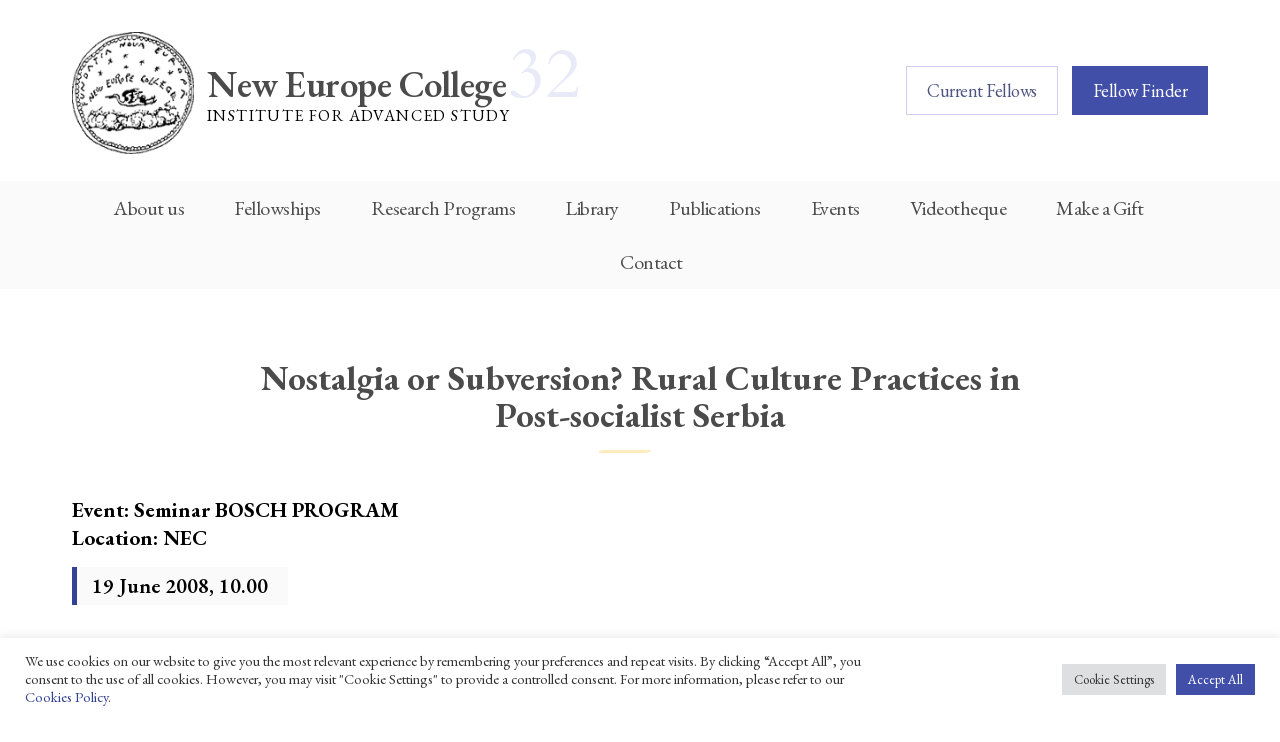

--- FILE ---
content_type: text/html; charset=UTF-8
request_url: https://nec.ro/events/nostalgia-or-subversion-rural-culture-practices-in-post-socialist-serbia/
body_size: 11318
content:
<!doctype html>
<html lang="en-US" class="no-js">
	<head>
		<meta charset="UTF-8">
		<title>  Nostalgia or Subversion? Rural Culture Practices in Post-socialist Serbia : NEC</title>

		<link href="//www.google-analytics.com" rel="dns-prefetch">
        <link href="https://nec.ro/wp-content/themes/nec/img/icons/favicon.ico" rel="shortcut icon">
        <link href="https://nec.ro/wp-content/themes/nec/img/icons/touch.png" rel="apple-touch-icon-precomposed">

		<meta http-equiv="X-UA-Compatible" content="IE=edge,chrome=1">
		<meta name="viewport" content="width=device-width, initial-scale=1.0">
		<meta name="description" content="NEC Institute for Advanced Study">

        <link href="https://fonts.googleapis.com/css?family=Work+Sans:100,200,300,400,500,600,700,800,900&amp;subset=latin-ext" rel="stylesheet">
        
        <link href="https://fonts.googleapis.com/css?family=EB+Garamond:400,400i,500,500i,600,600i,700,700i,800,800i&amp;subset=latin-ext" rel="stylesheet">
        
        <link href="https://fonts.googleapis.com/css?family=Cormorant+Garamond:300,300i,400,400i,500,500i,600,600i,700,700i&amp;subset=latin-ext" rel="stylesheet">
        
		<link href="https://fonts.googleapis.com/css?family=Cardo" rel="stylesheet">

		
		<meta name='robots' content='max-image-preview:large' />
<script type="text/javascript">
window._wpemojiSettings = {"baseUrl":"https:\/\/s.w.org\/images\/core\/emoji\/14.0.0\/72x72\/","ext":".png","svgUrl":"https:\/\/s.w.org\/images\/core\/emoji\/14.0.0\/svg\/","svgExt":".svg","source":{"concatemoji":"https:\/\/nec.ro\/wp-includes\/js\/wp-emoji-release.min.js?ver=6.1.1"}};
/*! This file is auto-generated */
!function(e,a,t){var n,r,o,i=a.createElement("canvas"),p=i.getContext&&i.getContext("2d");function s(e,t){var a=String.fromCharCode,e=(p.clearRect(0,0,i.width,i.height),p.fillText(a.apply(this,e),0,0),i.toDataURL());return p.clearRect(0,0,i.width,i.height),p.fillText(a.apply(this,t),0,0),e===i.toDataURL()}function c(e){var t=a.createElement("script");t.src=e,t.defer=t.type="text/javascript",a.getElementsByTagName("head")[0].appendChild(t)}for(o=Array("flag","emoji"),t.supports={everything:!0,everythingExceptFlag:!0},r=0;r<o.length;r++)t.supports[o[r]]=function(e){if(p&&p.fillText)switch(p.textBaseline="top",p.font="600 32px Arial",e){case"flag":return s([127987,65039,8205,9895,65039],[127987,65039,8203,9895,65039])?!1:!s([55356,56826,55356,56819],[55356,56826,8203,55356,56819])&&!s([55356,57332,56128,56423,56128,56418,56128,56421,56128,56430,56128,56423,56128,56447],[55356,57332,8203,56128,56423,8203,56128,56418,8203,56128,56421,8203,56128,56430,8203,56128,56423,8203,56128,56447]);case"emoji":return!s([129777,127995,8205,129778,127999],[129777,127995,8203,129778,127999])}return!1}(o[r]),t.supports.everything=t.supports.everything&&t.supports[o[r]],"flag"!==o[r]&&(t.supports.everythingExceptFlag=t.supports.everythingExceptFlag&&t.supports[o[r]]);t.supports.everythingExceptFlag=t.supports.everythingExceptFlag&&!t.supports.flag,t.DOMReady=!1,t.readyCallback=function(){t.DOMReady=!0},t.supports.everything||(n=function(){t.readyCallback()},a.addEventListener?(a.addEventListener("DOMContentLoaded",n,!1),e.addEventListener("load",n,!1)):(e.attachEvent("onload",n),a.attachEvent("onreadystatechange",function(){"complete"===a.readyState&&t.readyCallback()})),(e=t.source||{}).concatemoji?c(e.concatemoji):e.wpemoji&&e.twemoji&&(c(e.twemoji),c(e.wpemoji)))}(window,document,window._wpemojiSettings);
</script>
<style type="text/css">
img.wp-smiley,
img.emoji {
	display: inline !important;
	border: none !important;
	box-shadow: none !important;
	height: 1em !important;
	width: 1em !important;
	margin: 0 0.07em !important;
	vertical-align: -0.1em !important;
	background: none !important;
	padding: 0 !important;
}
</style>
	<link rel='stylesheet' id='wp-block-library-css' href='https://nec.ro/wp-includes/css/dist/block-library/style.min.css?ver=6.1.1' media='all' />
<link rel='stylesheet' id='classic-theme-styles-css' href='https://nec.ro/wp-includes/css/classic-themes.min.css?ver=1' media='all' />
<style id='global-styles-inline-css' type='text/css'>
body{--wp--preset--color--black: #000000;--wp--preset--color--cyan-bluish-gray: #abb8c3;--wp--preset--color--white: #ffffff;--wp--preset--color--pale-pink: #f78da7;--wp--preset--color--vivid-red: #cf2e2e;--wp--preset--color--luminous-vivid-orange: #ff6900;--wp--preset--color--luminous-vivid-amber: #fcb900;--wp--preset--color--light-green-cyan: #7bdcb5;--wp--preset--color--vivid-green-cyan: #00d084;--wp--preset--color--pale-cyan-blue: #8ed1fc;--wp--preset--color--vivid-cyan-blue: #0693e3;--wp--preset--color--vivid-purple: #9b51e0;--wp--preset--gradient--vivid-cyan-blue-to-vivid-purple: linear-gradient(135deg,rgba(6,147,227,1) 0%,rgb(155,81,224) 100%);--wp--preset--gradient--light-green-cyan-to-vivid-green-cyan: linear-gradient(135deg,rgb(122,220,180) 0%,rgb(0,208,130) 100%);--wp--preset--gradient--luminous-vivid-amber-to-luminous-vivid-orange: linear-gradient(135deg,rgba(252,185,0,1) 0%,rgba(255,105,0,1) 100%);--wp--preset--gradient--luminous-vivid-orange-to-vivid-red: linear-gradient(135deg,rgba(255,105,0,1) 0%,rgb(207,46,46) 100%);--wp--preset--gradient--very-light-gray-to-cyan-bluish-gray: linear-gradient(135deg,rgb(238,238,238) 0%,rgb(169,184,195) 100%);--wp--preset--gradient--cool-to-warm-spectrum: linear-gradient(135deg,rgb(74,234,220) 0%,rgb(151,120,209) 20%,rgb(207,42,186) 40%,rgb(238,44,130) 60%,rgb(251,105,98) 80%,rgb(254,248,76) 100%);--wp--preset--gradient--blush-light-purple: linear-gradient(135deg,rgb(255,206,236) 0%,rgb(152,150,240) 100%);--wp--preset--gradient--blush-bordeaux: linear-gradient(135deg,rgb(254,205,165) 0%,rgb(254,45,45) 50%,rgb(107,0,62) 100%);--wp--preset--gradient--luminous-dusk: linear-gradient(135deg,rgb(255,203,112) 0%,rgb(199,81,192) 50%,rgb(65,88,208) 100%);--wp--preset--gradient--pale-ocean: linear-gradient(135deg,rgb(255,245,203) 0%,rgb(182,227,212) 50%,rgb(51,167,181) 100%);--wp--preset--gradient--electric-grass: linear-gradient(135deg,rgb(202,248,128) 0%,rgb(113,206,126) 100%);--wp--preset--gradient--midnight: linear-gradient(135deg,rgb(2,3,129) 0%,rgb(40,116,252) 100%);--wp--preset--duotone--dark-grayscale: url('#wp-duotone-dark-grayscale');--wp--preset--duotone--grayscale: url('#wp-duotone-grayscale');--wp--preset--duotone--purple-yellow: url('#wp-duotone-purple-yellow');--wp--preset--duotone--blue-red: url('#wp-duotone-blue-red');--wp--preset--duotone--midnight: url('#wp-duotone-midnight');--wp--preset--duotone--magenta-yellow: url('#wp-duotone-magenta-yellow');--wp--preset--duotone--purple-green: url('#wp-duotone-purple-green');--wp--preset--duotone--blue-orange: url('#wp-duotone-blue-orange');--wp--preset--font-size--small: 13px;--wp--preset--font-size--medium: 20px;--wp--preset--font-size--large: 36px;--wp--preset--font-size--x-large: 42px;--wp--preset--spacing--20: 0.44rem;--wp--preset--spacing--30: 0.67rem;--wp--preset--spacing--40: 1rem;--wp--preset--spacing--50: 1.5rem;--wp--preset--spacing--60: 2.25rem;--wp--preset--spacing--70: 3.38rem;--wp--preset--spacing--80: 5.06rem;}:where(.is-layout-flex){gap: 0.5em;}body .is-layout-flow > .alignleft{float: left;margin-inline-start: 0;margin-inline-end: 2em;}body .is-layout-flow > .alignright{float: right;margin-inline-start: 2em;margin-inline-end: 0;}body .is-layout-flow > .aligncenter{margin-left: auto !important;margin-right: auto !important;}body .is-layout-constrained > .alignleft{float: left;margin-inline-start: 0;margin-inline-end: 2em;}body .is-layout-constrained > .alignright{float: right;margin-inline-start: 2em;margin-inline-end: 0;}body .is-layout-constrained > .aligncenter{margin-left: auto !important;margin-right: auto !important;}body .is-layout-constrained > :where(:not(.alignleft):not(.alignright):not(.alignfull)){max-width: var(--wp--style--global--content-size);margin-left: auto !important;margin-right: auto !important;}body .is-layout-constrained > .alignwide{max-width: var(--wp--style--global--wide-size);}body .is-layout-flex{display: flex;}body .is-layout-flex{flex-wrap: wrap;align-items: center;}body .is-layout-flex > *{margin: 0;}:where(.wp-block-columns.is-layout-flex){gap: 2em;}.has-black-color{color: var(--wp--preset--color--black) !important;}.has-cyan-bluish-gray-color{color: var(--wp--preset--color--cyan-bluish-gray) !important;}.has-white-color{color: var(--wp--preset--color--white) !important;}.has-pale-pink-color{color: var(--wp--preset--color--pale-pink) !important;}.has-vivid-red-color{color: var(--wp--preset--color--vivid-red) !important;}.has-luminous-vivid-orange-color{color: var(--wp--preset--color--luminous-vivid-orange) !important;}.has-luminous-vivid-amber-color{color: var(--wp--preset--color--luminous-vivid-amber) !important;}.has-light-green-cyan-color{color: var(--wp--preset--color--light-green-cyan) !important;}.has-vivid-green-cyan-color{color: var(--wp--preset--color--vivid-green-cyan) !important;}.has-pale-cyan-blue-color{color: var(--wp--preset--color--pale-cyan-blue) !important;}.has-vivid-cyan-blue-color{color: var(--wp--preset--color--vivid-cyan-blue) !important;}.has-vivid-purple-color{color: var(--wp--preset--color--vivid-purple) !important;}.has-black-background-color{background-color: var(--wp--preset--color--black) !important;}.has-cyan-bluish-gray-background-color{background-color: var(--wp--preset--color--cyan-bluish-gray) !important;}.has-white-background-color{background-color: var(--wp--preset--color--white) !important;}.has-pale-pink-background-color{background-color: var(--wp--preset--color--pale-pink) !important;}.has-vivid-red-background-color{background-color: var(--wp--preset--color--vivid-red) !important;}.has-luminous-vivid-orange-background-color{background-color: var(--wp--preset--color--luminous-vivid-orange) !important;}.has-luminous-vivid-amber-background-color{background-color: var(--wp--preset--color--luminous-vivid-amber) !important;}.has-light-green-cyan-background-color{background-color: var(--wp--preset--color--light-green-cyan) !important;}.has-vivid-green-cyan-background-color{background-color: var(--wp--preset--color--vivid-green-cyan) !important;}.has-pale-cyan-blue-background-color{background-color: var(--wp--preset--color--pale-cyan-blue) !important;}.has-vivid-cyan-blue-background-color{background-color: var(--wp--preset--color--vivid-cyan-blue) !important;}.has-vivid-purple-background-color{background-color: var(--wp--preset--color--vivid-purple) !important;}.has-black-border-color{border-color: var(--wp--preset--color--black) !important;}.has-cyan-bluish-gray-border-color{border-color: var(--wp--preset--color--cyan-bluish-gray) !important;}.has-white-border-color{border-color: var(--wp--preset--color--white) !important;}.has-pale-pink-border-color{border-color: var(--wp--preset--color--pale-pink) !important;}.has-vivid-red-border-color{border-color: var(--wp--preset--color--vivid-red) !important;}.has-luminous-vivid-orange-border-color{border-color: var(--wp--preset--color--luminous-vivid-orange) !important;}.has-luminous-vivid-amber-border-color{border-color: var(--wp--preset--color--luminous-vivid-amber) !important;}.has-light-green-cyan-border-color{border-color: var(--wp--preset--color--light-green-cyan) !important;}.has-vivid-green-cyan-border-color{border-color: var(--wp--preset--color--vivid-green-cyan) !important;}.has-pale-cyan-blue-border-color{border-color: var(--wp--preset--color--pale-cyan-blue) !important;}.has-vivid-cyan-blue-border-color{border-color: var(--wp--preset--color--vivid-cyan-blue) !important;}.has-vivid-purple-border-color{border-color: var(--wp--preset--color--vivid-purple) !important;}.has-vivid-cyan-blue-to-vivid-purple-gradient-background{background: var(--wp--preset--gradient--vivid-cyan-blue-to-vivid-purple) !important;}.has-light-green-cyan-to-vivid-green-cyan-gradient-background{background: var(--wp--preset--gradient--light-green-cyan-to-vivid-green-cyan) !important;}.has-luminous-vivid-amber-to-luminous-vivid-orange-gradient-background{background: var(--wp--preset--gradient--luminous-vivid-amber-to-luminous-vivid-orange) !important;}.has-luminous-vivid-orange-to-vivid-red-gradient-background{background: var(--wp--preset--gradient--luminous-vivid-orange-to-vivid-red) !important;}.has-very-light-gray-to-cyan-bluish-gray-gradient-background{background: var(--wp--preset--gradient--very-light-gray-to-cyan-bluish-gray) !important;}.has-cool-to-warm-spectrum-gradient-background{background: var(--wp--preset--gradient--cool-to-warm-spectrum) !important;}.has-blush-light-purple-gradient-background{background: var(--wp--preset--gradient--blush-light-purple) !important;}.has-blush-bordeaux-gradient-background{background: var(--wp--preset--gradient--blush-bordeaux) !important;}.has-luminous-dusk-gradient-background{background: var(--wp--preset--gradient--luminous-dusk) !important;}.has-pale-ocean-gradient-background{background: var(--wp--preset--gradient--pale-ocean) !important;}.has-electric-grass-gradient-background{background: var(--wp--preset--gradient--electric-grass) !important;}.has-midnight-gradient-background{background: var(--wp--preset--gradient--midnight) !important;}.has-small-font-size{font-size: var(--wp--preset--font-size--small) !important;}.has-medium-font-size{font-size: var(--wp--preset--font-size--medium) !important;}.has-large-font-size{font-size: var(--wp--preset--font-size--large) !important;}.has-x-large-font-size{font-size: var(--wp--preset--font-size--x-large) !important;}
.wp-block-navigation a:where(:not(.wp-element-button)){color: inherit;}
:where(.wp-block-columns.is-layout-flex){gap: 2em;}
.wp-block-pullquote{font-size: 1.5em;line-height: 1.6;}
</style>
<link rel='stylesheet' id='cookie-law-info-css' href='https://nec.ro/wp-content/plugins/cookie-law-info/legacy/public/css/cookie-law-info-public.css?ver=3.1.8' media='all' />
<link rel='stylesheet' id='cookie-law-info-gdpr-css' href='https://nec.ro/wp-content/plugins/cookie-law-info/legacy/public/css/cookie-law-info-gdpr.css?ver=3.1.8' media='all' />
<link rel='stylesheet' id='normalize-css' href='https://nec.ro/wp-content/themes/nec/normalize.css?ver=1.0' media='all' />
<link rel='stylesheet' id='slick-css' href='https://nec.ro/wp-content/themes/nec/js/lib/slick/slick.css?ver=1.8.1' media='all' />
<link rel='stylesheet' id='fancybox-css' href='https://nec.ro/wp-content/themes/nec/js/lib/fancybox/jquery.fancybox.min.css?ver=3.2.10' media='all' />
<link rel='stylesheet' id='nec25-css' href='https://nec.ro/wp-content/themes/nec/style.css?ver=1602290783' media='all' />
<link rel='stylesheet' id='nec25-gabriel-css' href='https://nec.ro/wp-content/themes/nec/gabriel.css?ver=1764105702' media='all' />
<link rel='stylesheet' id='nec25-andrei-css' href='https://nec.ro/wp-content/themes/nec/andrei.css?ver=1764110116' media='all' />
<script type='text/javascript' src='https://nec.ro/wp-content/themes/nec/js/lib/conditionizr-4.3.0.min.js?ver=4.3.0' id='conditionizr-js'></script>
<script type='text/javascript' src='https://nec.ro/wp-content/themes/nec/js/lib/modernizr-2.7.1.min.js?ver=2.7.1' id='modernizr-js'></script>
<script type='text/javascript' src='https://nec.ro/wp-includes/js/jquery/jquery.min.js?ver=3.6.1' id='jquery-core-js'></script>
<script type='text/javascript' src='https://nec.ro/wp-includes/js/jquery/jquery-migrate.min.js?ver=3.3.2' id='jquery-migrate-js'></script>
<script type='text/javascript' id='cookie-law-info-js-extra'>
/* <![CDATA[ */
var Cli_Data = {"nn_cookie_ids":["_ga_837N6HYHGM","_ga"],"cookielist":[],"non_necessary_cookies":{"performance":["_ga_837N6HYHGM","_ga"]},"ccpaEnabled":"","ccpaRegionBased":"","ccpaBarEnabled":"","strictlyEnabled":["necessary","obligatoire"],"ccpaType":"gdpr","js_blocking":"1","custom_integration":"","triggerDomRefresh":"","secure_cookies":""};
var cli_cookiebar_settings = {"animate_speed_hide":"500","animate_speed_show":"500","background":"#FFF","border":"#b1a6a6c2","border_on":"","button_1_button_colour":"#414fa8","button_1_button_hover":"#343f86","button_1_link_colour":"#fff","button_1_as_button":"1","button_1_new_win":"","button_2_button_colour":"#333","button_2_button_hover":"#292929","button_2_link_colour":"#444","button_2_as_button":"","button_2_hidebar":"","button_3_button_colour":"#dedfe0","button_3_button_hover":"#b2b2b3","button_3_link_colour":"#333333","button_3_as_button":"1","button_3_new_win":"","button_4_button_colour":"#dedfe0","button_4_button_hover":"#b2b2b3","button_4_link_colour":"#333333","button_4_as_button":"1","button_7_button_colour":"#414fa8","button_7_button_hover":"#343f86","button_7_link_colour":"#fff","button_7_as_button":"1","button_7_new_win":"","font_family":"inherit","header_fix":"","notify_animate_hide":"1","notify_animate_show":"","notify_div_id":"#cookie-law-info-bar","notify_position_horizontal":"right","notify_position_vertical":"bottom","scroll_close":"","scroll_close_reload":"","accept_close_reload":"","reject_close_reload":"","showagain_tab":"","showagain_background":"#fff","showagain_border":"#000","showagain_div_id":"#cookie-law-info-again","showagain_x_position":"100px","text":"#333333","show_once_yn":"","show_once":"10000","logging_on":"","as_popup":"","popup_overlay":"1","bar_heading_text":"","cookie_bar_as":"banner","popup_showagain_position":"bottom-right","widget_position":"left"};
var log_object = {"ajax_url":"https:\/\/nec.ro\/wp-admin\/admin-ajax.php"};
/* ]]> */
</script>
<script type='text/javascript' src='https://nec.ro/wp-content/plugins/cookie-law-info/legacy/public/js/cookie-law-info-public.js?ver=3.1.8' id='cookie-law-info-js'></script>
<script type='text/javascript' src='https://nec.ro/wp-content/themes/nec/js/lib/smooth-scroll.js?ver=1.8.1' id='smoothscroll-js'></script>
<script type='text/javascript' src='https://nec.ro/wp-content/themes/nec/js/lib/slick/slick.min.js?ver=1.8.1' id='slick-js'></script>
<script type='text/javascript' src='https://nec.ro/wp-content/themes/nec/js/lib/fancybox/jquery.fancybox.min.js?ver=3.2.10' id='fancybox-script-js'></script>
<script type='text/javascript' src='https://nec.ro/wp-content/themes/nec/js/scripts.js?ver=1764031723' id='nec25scripts-js'></script>
<link rel="https://api.w.org/" href="https://nec.ro/wp-json/" /><link rel="alternate" type="application/json+oembed" href="https://nec.ro/wp-json/oembed/1.0/embed?url=https%3A%2F%2Fnec.ro%2Fevents%2Fnostalgia-or-subversion-rural-culture-practices-in-post-socialist-serbia%2F" />
<link rel="alternate" type="text/xml+oembed" href="https://nec.ro/wp-json/oembed/1.0/embed?url=https%3A%2F%2Fnec.ro%2Fevents%2Fnostalgia-or-subversion-rural-culture-practices-in-post-socialist-serbia%2F&#038;format=xml" />
<link rel="apple-touch-icon" sizes="180x180" href="/wp-content/uploads/fbrfg/apple-touch-icon.png?v=qAM67377M9">
<link rel="icon" type="image/png" sizes="32x32" href="/wp-content/uploads/fbrfg/favicon-32x32.png?v=qAM67377M9">
<link rel="icon" type="image/png" sizes="16x16" href="/wp-content/uploads/fbrfg/favicon-16x16.png?v=qAM67377M9">
<link rel="manifest" href="/wp-content/uploads/fbrfg/site.webmanifest?v=qAM67377M9">
<link rel="mask-icon" href="/wp-content/uploads/fbrfg/safari-pinned-tab.svg?v=qAM67377M9" color="#414fa8">
<link rel="shortcut icon" href="/wp-content/uploads/fbrfg/favicon.ico?v=qAM67377M9">
<meta name="msapplication-TileColor" content="#414fa8">
<meta name="msapplication-config" content="/wp-content/uploads/fbrfg/browserconfig.xml?v=qAM67377M9">
<meta name="theme-color" content="#ffffff">        
        
		<script>
        // conditionizr.com
        // configure environment tests
        conditionizr.config({
            assets: 'https://nec.ro/wp-content/themes/nec',
            tests: {}
        });
        </script>
        
        <style>
        
            div.header-top .logo::after {
                content: '32';
            }
        
        </style>

	</head>
	<body class="events-template-default single single-events postid-8324 nostalgia-or-subversion-rural-culture-practices-in-post-socialist-serbia">

			<!-- header -->
			<header class="header">
                
                <div class="header-top">
                    <div class="wrapper">
                        <a class="logo" href="https://nec.ro">
                            <h1><span>New Europe College</span></h1>
                            <h2>Institute for Advanced Study</h2> 
                        </a>
                        
                        <div class="mobile-menu-toggle"><span></span></div>
                        
                    </div>
                </div>
                
                <!-- Main Menu -->
                <nav class="main-menu" role="navigation">
                    <div class="wrapper"> 
                        <div class="secondary">
                            <div class="secondary-top">
                                <!--<div class="language"><a class="en" href="#">EN</a> | <a class="ro" href="#">RO</a></div>-->
                                <div class="search">
                                    <!-- Search form from Wordpress or from Google Search? -->
                                </div>
                            </div>
                            <div class="secondary-fellows">
                                <a class="button style-outline current-fellows" href="https://nec.ro/fellowships/current-fellows/">Current Fellows</a>
                                <a class="button style-full" href="https://nec.ro/fellowships/fellow-finder/">Fellow Finder</a>
                            </div>
                        </div>
                    </div>    
                    <div class="wrapper static">
                        <div class="main-navigation">
                            <ul><li id="menu-item-177" class="menu-item menu-item-type-post_type menu-item-object-page menu-item-has-children menu-item-177"><a href="https://nec.ro/about-us/">About us</a><div class='sub-menu lvl-1'><div class='wrapper'><h3 class='submenu-heading'>About us</h3><ul class='sub-menu-body'>
	<li id="menu-item-106" class="menu-item menu-item-type-post_type menu-item-object-page menu-item-106"><a href="https://nec.ro/about-us/">Overview &#038; Awards</a></li>
	<li id="menu-item-108" class="menu-item menu-item-type-post_type menu-item-object-page menu-item-108"><a href="https://nec.ro/about-us/nec-boards/">NEC Board</a></li>
	<li id="menu-item-232" class="menu-item menu-item-type-post_type menu-item-object-page menu-item-232"><a href="https://nec.ro/friends-and-supporters/funding/">Funding</a></li>
	<li id="menu-item-110" class="menu-item menu-item-type-post_type menu-item-object-page menu-item-110"><a href="https://nec.ro/about-us/history/">History</a></li>
	<li id="menu-item-234" class="menu-item menu-item-type-post_type menu-item-object-page menu-item-234"><a href="https://nec.ro/friends-and-supporters/">NEC Friends Network</a></li>
	<li id="menu-item-107" class="menu-item menu-item-type-post_type menu-item-object-page menu-item-107"><a href="https://nec.ro/about-us/nec-staff/">Staff</a></li>
	<li id="menu-item-109" class="menu-item menu-item-type-post_type menu-item-object-page menu-item-109"><a href="https://nec.ro/about-us/location-facilities/">Location &#038; Facilities</a></li>
	<li id="menu-item-14795" class="menu-item menu-item-type-post_type menu-item-object-page menu-item-14795"><a href="https://nec.ro/about-us/regulations/">Regulations</a></li>
	<li id="menu-item-14892" class="menu-item menu-item-type-post_type menu-item-object-page menu-item-14892"><a href="https://nec.ro/friends-and-supporters/donate/">3.5% for NEC</a></li>

</ul></div></div></li>
<li id="menu-item-193" class="menu-item menu-item-type-custom menu-item-object-custom menu-item-has-children menu-item-193"><a href="#">Fellowships</a><div class='sub-menu lvl-1'><div class='wrapper'><h3 class='submenu-heading'>Fellowships</h3><ul class='sub-menu-body'>
	<li id="menu-item-180" class="menu-item menu-item-type-post_type menu-item-object-page menu-item-180"><a href="https://nec.ro/fellowships/current-fellows/">Current Fellows</a></li>
	<li id="menu-item-182" class="menu-item menu-item-type-post_type menu-item-object-page menu-item-182"><a href="https://nec.ro/fellowships/fellow-finder/">All Fellows</a></li>
	<li id="menu-item-181" class="menu-item menu-item-type-post_type menu-item-object-page menu-item-181"><a href="https://nec.ro/fellowships/current-fellowship-programs/">Current Fellowship Programs</a></li>
	<li id="menu-item-183" class="menu-item menu-item-type-post_type menu-item-object-page menu-item-183"><a href="https://nec.ro/fellowships/former-fellowship-programs/">Former Fellowship Programs</a></li>
	<li id="menu-item-179" class="menu-item menu-item-type-post_type menu-item-object-page menu-item-179"><a href="https://nec.ro/fellowships/apply-for-a-fellowship/">Apply for a fellowship</a></li>
	<li id="menu-item-17743" class="menu-item menu-item-type-post_type menu-item-object-page menu-item-17743"><a href="https://nec.ro/fellowships/faqs/">FAQs</a></li>

</ul></div></div></li>
<li id="menu-item-194" class="menu-item menu-item-type-custom menu-item-object-custom menu-item-has-children menu-item-194"><a href="#">Research Programs</a><div class='sub-menu lvl-1'><div class='wrapper'><h3 class='submenu-heading'>Research Programs</h3><ul class='sub-menu-body'>
	<li id="menu-item-17555" class="menu-item menu-item-type-post_type menu-item-object-page menu-item-17555"><a href="https://nec.ro/programs/becoming-axolotl/">Becoming Axolotl</a></li>
	<li id="menu-item-14734" class="menu-item menu-item-type-post_type menu-item-object-page menu-item-14734"><a href="https://nec.ro/programs/completed-programs/grammotion/">GRAMMOTION</a></li>
	<li id="menu-item-10729" class="menu-item menu-item-type-post_type menu-item-object-page menu-item-10729"><a href="https://nec.ro/programs/erc-grants/popcom/">POPCOM</a></li>
	<li id="menu-item-8271" class="menu-item menu-item-type-post_type menu-item-object-page menu-item-8271"><a href="https://nec.ro/programs/yidcult/">YIDCULT</a></li>
	<li id="menu-item-8288" class="menu-item menu-item-type-post_type menu-item-object-page menu-item-8288"><a href="https://nec.ro/programs/akathymn/">AKATHYMN</a></li>
	<li id="menu-item-11112" class="menu-item menu-item-type-post_type menu-item-object-page menu-item-11112"><a href="https://nec.ro/programs/cancor/">CanCor</a></li>
	<li id="menu-item-11126" class="menu-item menu-item-type-post_type menu-item-object-page menu-item-11126"><a href="https://nec.ro/programs/daquas/">DaQuaS</a></li>
	<li id="menu-item-11134" class="menu-item menu-item-type-post_type menu-item-object-page menu-item-11134"><a href="https://nec.ro/programs/rolperipheral/">ROLPERIPHERAL</a></li>
	<li id="menu-item-11146" class="menu-item menu-item-type-post_type menu-item-object-page menu-item-11146"><a href="https://nec.ro/programs/rohumaid/">RoHumAid</a></li>
	<li id="menu-item-8155" class="menu-item menu-item-type-post_type menu-item-object-page menu-item-8155"><a href="https://nec.ro/programs/uefiscdi/">UEFISCDI Programs</a></li>
	<li id="menu-item-185" class="menu-item menu-item-type-post_type menu-item-object-page menu-item-185"><a href="https://nec.ro/programs/erc-grants/">ERC Grants</a></li>
	<li id="menu-item-8409" class="menu-item menu-item-type-post_type menu-item-object-page menu-item-8409"><a href="https://nec.ro/programs/research-groups/">Research Groups</a></li>
	<li id="menu-item-8149" class="menu-item menu-item-type-post_type menu-item-object-page menu-item-8149"><a href="https://nec.ro/programs/completed-programs/">Completed Programs</a></li>

</ul></div></div></li>
<li id="menu-item-195" class="menu-item menu-item-type-custom menu-item-object-custom menu-item-has-children menu-item-195"><a href="#">Library</a><div class='sub-menu lvl-1'><div class='wrapper'><h3 class='submenu-heading'>Library</h3><ul class='sub-menu-body'>
	<li id="menu-item-191" class="menu-item menu-item-type-post_type menu-item-object-page menu-item-191"><a href="https://nec.ro/library/">Overview</a></li>
	<li id="menu-item-190" class="menu-item menu-item-type-post_type menu-item-object-page menu-item-190"><a href="https://nec.ro/library/library-services/">Services</a></li>
	<li id="menu-item-192" class="menu-item menu-item-type-custom menu-item-object-custom menu-item-192"><a href="http://library.nec.ro/">Catalog</a></li>

</ul></div></div></li>
<li id="menu-item-15" class="menu-item menu-item-type-custom menu-item-object-custom menu-item-has-children menu-item-15"><a href="#">Publications</a><div class='sub-menu lvl-1'><div class='wrapper'><h3 class='submenu-heading'>Publications</h3><ul class='sub-menu-body'>
	<li id="menu-item-196" class="menu-item menu-item-type-post_type menu-item-object-page menu-item-196"><a href="https://nec.ro/publications/">Overview</a></li>
	<li id="menu-item-197" class="menu-item menu-item-type-post_type menu-item-object-page menu-item-197"><a href="https://nec.ro/publications/all-publications/">All Publications</a></li>
	<li id="menu-item-14294" class="menu-item menu-item-type-post_type menu-item-object-page menu-item-14294"><a href="https://nec.ro/guidelines-for-authors/">Guidelines for Authors</a></li>

</ul></div></div></li>
<li id="menu-item-3154" class="menu-item menu-item-type-custom menu-item-object-custom menu-item-has-children menu-item-3154"><a href="#">Events</a><div class='sub-menu lvl-1'><div class='wrapper'><h3 class='submenu-heading'>Events</h3><ul class='sub-menu-body'>
	<li id="menu-item-111" class="menu-item menu-item-type-post_type menu-item-object-page menu-item-111"><a href="https://nec.ro/events-list/">Events Calendar</a></li>
	<li id="menu-item-3153" class="menu-item menu-item-type-post_type menu-item-object-page menu-item-3153"><a href="https://nec.ro/special-events/">Special Events</a></li>

</ul></div></div></li>
<li id="menu-item-13559" class="menu-item menu-item-type-post_type menu-item-object-page menu-item-13559"><a href="https://nec.ro/videotheque/">Videotheque</a></li>
<li id="menu-item-12295" class="menu-item menu-item-type-post_type menu-item-object-page menu-item-12295"><a href="https://nec.ro/make-a-gift/">Make a Gift</a></li>
<li id="menu-item-226" class="menu-item menu-item-type-post_type menu-item-object-page menu-item-226"><a href="https://nec.ro/contact/">Contact</a></li>
</ul>                        </div>
                        
                    </div>
                </nav>
                <!-- /Main Menu -->
			</header>
			<!-- /header -->

<main role="main" class="main single-event">
    <div class="wrapper">
        <!-- section -->
        <section>

            
            <!-- article -->
            <article id="post-8324" class="post-8324 events type-events status-publish hentry">

                <div class="col lg-12">
                    <!-- event title -->
                    <h1 class="event-title">
                        <span>Nostalgia or Subversion? Rural Culture Practices in Post-socialist Serbia</span>
                    </h1>
                    <!-- /event title -->
                </div>

				
                <div class="col lg-12 single-event-first-grouped-content">
				
                
                <!-- event intro -->
                        
                                    <h3>Event: Seminar  BOSCH PROGRAM</h3>
                    <h3>Location: NEC</h3>
                    <div class="event-time"><p>19 June 2008, 10.00</p>
</div>
                    
                    <p>Ana HOFMAN,<br />
Visiting Researcher, Scientific Research Center of the Slovenian Academy<br />
of Sciences and Arts, Ljubljana</p>
                </div>
                <!-- /event intro -->
                


                <!-- event main content -->
                <div class="col lg-12 content">
                                    </div>
                <!-- /event main content -->

            </article>
            <!-- /article -->

            
            
        </section>
        <!-- /section -->
    </div>
</main>


<div class="archive-ribbon">
    <div class="wrapper">
        <!-- Left side -->
        <div class="archive-ribbon-left">
            <!-- Archive button -->
            <a class="button-dark-grey" href="https://nec.ro/events-list/">Upcoming Events</a>
        </div>

        <!-- Right side -->
        <div class="archive-ribbon-right">
            <p>New Europe College has been hosting an ongoing series of lectures given by prominent foreign and Romanian scholars, for the benefit of academics, researchers and students, as well as a wider public.</p>
        </div>
    </div>
</div>


        <!-- footer -->
        <footer class="footer" role="contentinfo">
            
            <nav class="footer-main">
                <div class="wrapper">
                    <ul class="footer-menu"><li id="menu-item-47" class="menu-item menu-item-type-post_type menu-item-object-page menu-item-has-children menu-item-47"><a href="https://nec.ro/about-us/">About Us</a>
<ul class="sub-menu">
	<li id="menu-item-101" class="menu-item menu-item-type-post_type menu-item-object-page menu-item-101"><a href="https://nec.ro/about-us/">Overview &#038; Awards</a></li>
	<li id="menu-item-102" class="menu-item menu-item-type-post_type menu-item-object-page menu-item-102"><a href="https://nec.ro/about-us/nec-boards/">NEC Board</a></li>
	<li id="menu-item-51" class="menu-item menu-item-type-custom menu-item-object-custom menu-item-51"><a href="https://nec.ro/about-us/#awards">Awards</a></li>
	<li id="menu-item-48" class="menu-item menu-item-type-post_type menu-item-object-page menu-item-48"><a href="https://nec.ro/about-us/history/">History</a></li>
	<li id="menu-item-105" class="menu-item menu-item-type-post_type menu-item-object-page menu-item-105"><a href="https://nec.ro/about-us/nec-staff/">Staff</a></li>
	<li id="menu-item-103" class="menu-item menu-item-type-post_type menu-item-object-page menu-item-103"><a href="https://nec.ro/about-us/location-facilities/">Location &#038; Facilities</a></li>
</ul>
</li>
<li id="menu-item-176" class="menu-item menu-item-type-post_type menu-item-object-page menu-item-has-children menu-item-176"><a href="https://nec.ro/fellowships/">Fellowships</a>
<ul class="sub-menu">
	<li id="menu-item-162" class="menu-item menu-item-type-post_type menu-item-object-page menu-item-162"><a href="https://nec.ro/fellowships/current-fellows/">Current Fellows</a></li>
	<li id="menu-item-163" class="menu-item menu-item-type-post_type menu-item-object-page menu-item-163"><a href="https://nec.ro/fellowships/fellow-finder/">All Fellows</a></li>
	<li id="menu-item-165" class="menu-item menu-item-type-post_type menu-item-object-page menu-item-165"><a href="https://nec.ro/fellowships/current-fellowship-programs/">Current Fellowship Programs</a></li>
	<li id="menu-item-164" class="menu-item menu-item-type-post_type menu-item-object-page menu-item-164"><a href="https://nec.ro/fellowships/former-fellowship-programs/">Former Fellowship Programs</a></li>
	<li id="menu-item-166" class="menu-item menu-item-type-post_type menu-item-object-page menu-item-166"><a href="https://nec.ro/fellowships/apply-for-a-fellowship/">Applying for a Fellowship</a></li>
</ul>
</li>
<li id="menu-item-167" class="menu-item menu-item-type-post_type menu-item-object-page menu-item-has-children menu-item-167"><a href="https://nec.ro/programs/">Research Programs</a>
<ul class="sub-menu">
	<li id="menu-item-168" class="menu-item menu-item-type-post_type menu-item-object-page menu-item-168"><a href="https://nec.ro/programs/erc-grants/">ERC Grants</a></li>
	<li id="menu-item-8156" class="menu-item menu-item-type-post_type menu-item-object-page menu-item-8156"><a href="https://nec.ro/programs/uefiscdi/">UEFISCDI Programs</a></li>
	<li id="menu-item-9031" class="menu-item menu-item-type-post_type menu-item-object-page menu-item-9031"><a href="https://nec.ro/programs/research-groups/">Research Groups</a></li>
</ul>
</li>
<li id="menu-item-172" class="menu-item menu-item-type-post_type menu-item-object-page menu-item-has-children menu-item-172"><a href="https://nec.ro/publications/">Publications</a>
<ul class="sub-menu">
	<li id="menu-item-170" class="menu-item menu-item-type-post_type menu-item-object-page menu-item-170"><a href="https://nec.ro/publications/">Overview</a></li>
	<li id="menu-item-67" class="menu-item menu-item-type-custom menu-item-object-custom menu-item-67"><a href="https://nec.ro/publications/all-publications/">Yearbooks</a></li>
	<li id="menu-item-171" class="menu-item menu-item-type-post_type menu-item-object-page menu-item-171"><a href="https://nec.ro/publications/all-publications/">All Publications</a></li>
</ul>
</li>
<li id="menu-item-173" class="footer-events single menu-item menu-item-type-post_type menu-item-object-page menu-item-173"><a href="https://nec.ro/events-list/">Events</a></li>
<li id="menu-item-174" class="footer-library single menu-item menu-item-type-post_type menu-item-object-page menu-item-174"><a href="https://nec.ro/library/">Library</a></li>
<li id="menu-item-175" class="footer-news single menu-item menu-item-type-post_type menu-item-object-page menu-item-175"><a href="https://nec.ro/news/">News</a></li>
</ul> 
                    
                    <div class="footer-buttons">
                        <!--<a class="button style-outline" href="">Friends &amp; Supporters</a> -->
                        <a class="button style-outline" href="https://nec.ro/make-a-gift/">Make a Gift</a> 
                        <a class="button style-outline" href="https://nec.ro/friends-and-supporters/donate/">Direct 3.5%</a>
                    </div>
                    
                    <section class="contact-box">
                        <h2>Contact</h2>
                        <p class="address"><a target="_blank" title="View address on Google Maps" href="https://www.google.ro/maps/place/Funda%C8%9Bia+Noua+Europ%C4%83/@44.4362955,26.1137278,17z/data=!3m1!4b1!4m5!3m4!1s0x40b1ff3a8062f7db:0xd4605eddffe34b13!8m2!3d44.4362917!4d26.1159165">Plantelor 21, 023971 <br/>
                        Bucharest, Romania</a></p>
                        <a class="email" href="mailto:nec@nec.ro">Send us an email</a>
                        <a class="facebook" target="_blank" href="https://www.facebook.com/NewEuropeCollege/">NEC on Facebook</a>
                        <a class="more" href="https://nec.ro/contact/">More info</a>
                    </section>
                </div>
            </nav>
            
            <section class="footer-legal">
                <div class="wrapper">
                    <!-- copyright -->
                    <div class="copyright">
                        <span class="copy">&copy; 2026 All rights reserved</span> | New Europe College - Institute for Advanced Study
                    </div>
                    <!-- /copyright -->

                    <!-- footer legal menu -->
                    <ul class="footer-legal-menu"><li id="menu-item-9524" class="menu-item menu-item-type-post_type menu-item-object-page menu-item-9524"><a href="https://nec.ro/terms-conditions/">Terms &#038; Conditions</a></li>
<li id="menu-item-9604" class="menu-item menu-item-type-post_type menu-item-object-page menu-item-9604"><a href="https://nec.ro/privacy-policy/">Privacy Policy</a></li>
<li id="menu-item-9522" class="menu-item menu-item-type-post_type menu-item-object-page menu-item-9522"><a href="https://nec.ro/cookies-policy/">Cookies Policy</a></li>
</ul>                    <!-- /footer legal menu -->
                </div>
            </section>

        </footer>
        <!-- /footer -->


		<!--googleoff: all--><div id="cookie-law-info-bar" data-nosnippet="true"><span><div class="cli-bar-container cli-style-v2"><div class="cli-bar-message">We use cookies on our website to give you the most relevant experience by remembering your preferences and repeat visits. By clicking “Accept All”, you consent to the use of all cookies. However, you may visit "Cookie Settings" to provide a controlled consent. For more information, please refer to our <a href="https://nec.ro/cookies-policy/">Cookies Policy</a>.</div><div class="cli-bar-btn_container"><a role='button' class="medium cli-plugin-button cli-plugin-main-button cli_settings_button" style="margin:0px 5px 0px 0px">Cookie Settings</a><a id="wt-cli-accept-all-btn" role='button' data-cli_action="accept_all" class="wt-cli-element medium cli-plugin-button wt-cli-accept-all-btn cookie_action_close_header cli_action_button">Accept All</a></div></div></span></div><div id="cookie-law-info-again" data-nosnippet="true"><span id="cookie_hdr_showagain">Manage consent</span></div><div class="cli-modal" data-nosnippet="true" id="cliSettingsPopup" tabindex="-1" role="dialog" aria-labelledby="cliSettingsPopup" aria-hidden="true">
  <div class="cli-modal-dialog" role="document">
	<div class="cli-modal-content cli-bar-popup">
		  <button type="button" class="cli-modal-close" id="cliModalClose">
			<svg class="" viewBox="0 0 24 24"><path d="M19 6.41l-1.41-1.41-5.59 5.59-5.59-5.59-1.41 1.41 5.59 5.59-5.59 5.59 1.41 1.41 5.59-5.59 5.59 5.59 1.41-1.41-5.59-5.59z"></path><path d="M0 0h24v24h-24z" fill="none"></path></svg>
			<span class="wt-cli-sr-only">Close</span>
		  </button>
		  <div class="cli-modal-body">
			<div class="cli-container-fluid cli-tab-container">
	<div class="cli-row">
		<div class="cli-col-12 cli-align-items-stretch cli-px-0">
			<div class="cli-privacy-overview">
				<h4>Cookies Settings</h4>				<div class="cli-privacy-content">
					<div class="cli-privacy-content-text">This website uses cookies to improve your experience while you navigate through the website. Out of these, the cookies that are categorized as necessary are stored on your browser as they are essential for the working of basic functionalities of the website. We also use third-party cookies that help us analyse and understand how you use this website. These cookies will be stored in your browser only with your consent. You also have the option to opt-out of these cookies. But opting out of some of these cookies may affect your browsing experience.<br />
<br />
For more information, please refer to our <a href="https://nec.ro/cookies-policy/">Cookies Policy</a>.</div>
				</div>
				<a class="cli-privacy-readmore" aria-label="Show more" role="button" data-readmore-text="Show more" data-readless-text="Show less"></a>			</div>
		</div>
		<div class="cli-col-12 cli-align-items-stretch cli-px-0 cli-tab-section-container">
												<div class="cli-tab-section">
						<div class="cli-tab-header">
							<a role="button" tabindex="0" class="cli-nav-link cli-settings-mobile" data-target="necessary" data-toggle="cli-toggle-tab">
								Necessary							</a>
															<div class="wt-cli-necessary-checkbox">
									<input type="checkbox" class="cli-user-preference-checkbox"  id="wt-cli-checkbox-necessary" data-id="checkbox-necessary" checked="checked"  />
									<label class="form-check-label" for="wt-cli-checkbox-necessary">Necessary</label>
								</div>
								<span class="cli-necessary-caption">Always Enabled</span>
													</div>
						<div class="cli-tab-content">
							<div class="cli-tab-pane cli-fade" data-id="necessary">
								<div class="wt-cli-cookie-description">
									Necessary cookies are absolutely essential for the website to function properly. These cookies ensure basic functionalities and security features of the website, anonymously.
<table class="cookielawinfo-row-cat-table cookielawinfo-winter"><thead><tr><th class="cookielawinfo-column-1">Cookie</th><th class="cookielawinfo-column-3">Duration</th><th class="cookielawinfo-column-4">Description</th></tr></thead><tbody><tr class="cookielawinfo-row"><td class="cookielawinfo-column-1">cookielawinfo-checkbox-necessary</td><td class="cookielawinfo-column-3">1 year</td><td class="cookielawinfo-column-4">This cookie is used to store the user consent for the cookies in the category "Necessary".</td></tr><tr class="cookielawinfo-row"><td class="cookielawinfo-column-1">cookielawinfo-checkbox-performance</td><td class="cookielawinfo-column-3">1 year</td><td class="cookielawinfo-column-4">This cookie is used to store the user consent for the cookies in the category "Performance".</td></tr><tr class="cookielawinfo-row"><td class="cookielawinfo-column-1">CookieLawInfoConsent</td><td class="cookielawinfo-column-3">1 year</td><td class="cookielawinfo-column-4">This cookie is used to store whether or not user has consented to the use of cookies. It does not store any personal data.</td></tr><tr class="cookielawinfo-row"><td class="cookielawinfo-column-1">crb_[hash]</td><td class="cookielawinfo-column-3">1 day</td><td class="cookielawinfo-column-4">These cookies are used with the purpose of securing the website by detecting and mitigating malicious activity. These cookies allow us to distinct site visitors from search engine bots and spammers. They contain randomly generated values, no personal or sensitive data is stored in the cookies.</td></tr><tr class="cookielawinfo-row"><td class="cookielawinfo-column-1">viewed_cookie_policy</td><td class="cookielawinfo-column-3">1 year</td><td class="cookielawinfo-column-4">This cookie is used to store whether or not user has consented to the use of cookies. It does not store any personal data.</td></tr></tbody></table>								</div>
							</div>
						</div>
					</div>
																	<div class="cli-tab-section">
						<div class="cli-tab-header">
							<a role="button" tabindex="0" class="cli-nav-link cli-settings-mobile" data-target="performance" data-toggle="cli-toggle-tab">
								Performance							</a>
															<div class="cli-switch">
									<input type="checkbox" id="wt-cli-checkbox-performance" class="cli-user-preference-checkbox"  data-id="checkbox-performance" checked='checked' />
									<label for="wt-cli-checkbox-performance" class="cli-slider" data-cli-enable="Enabled" data-cli-disable="Disabled"><span class="wt-cli-sr-only">Performance</span></label>
								</div>
													</div>
						<div class="cli-tab-content">
							<div class="cli-tab-pane cli-fade" data-id="performance">
								<div class="wt-cli-cookie-description">
									Performance cookies are used to understand and analyze the key performance indexes of the website which helps in delivering a better user experience for the visitors.
<table class="cookielawinfo-row-cat-table cookielawinfo-winter"><thead><tr><th class="cookielawinfo-column-1">Cookie</th><th class="cookielawinfo-column-3">Duration</th><th class="cookielawinfo-column-4">Description</th></tr></thead><tbody><tr class="cookielawinfo-row"><td class="cookielawinfo-column-1">_ga</td><td class="cookielawinfo-column-3">2 years</td><td class="cookielawinfo-column-4">This cookie is used to distinguish users.

<strong>Provider:</strong> Google Analytics</td></tr><tr class="cookielawinfo-row"><td class="cookielawinfo-column-1">_ga_837N6HYHGM</td><td class="cookielawinfo-column-3">2 years</td><td class="cookielawinfo-column-4">This cookie is used to persist session state.

<strong>Provider:</strong> Google Analytics</td></tr></tbody></table>								</div>
							</div>
						</div>
					</div>
										</div>
	</div>
</div>
		  </div>
		  <div class="cli-modal-footer">
			<div class="wt-cli-element cli-container-fluid cli-tab-container">
				<div class="cli-row">
					<div class="cli-col-12 cli-align-items-stretch cli-px-0">
						<div class="cli-tab-footer wt-cli-privacy-overview-actions">
						
															<a id="wt-cli-privacy-save-btn" role="button" tabindex="0" data-cli-action="accept" class="wt-cli-privacy-btn cli_setting_save_button wt-cli-privacy-accept-btn cli-btn">SAVE &amp; ACCEPT</a>
													</div>
						
					</div>
				</div>
			</div>
		</div>
	</div>
  </div>
</div>
<div class="cli-modal-backdrop cli-fade cli-settings-overlay"></div>
<div class="cli-modal-backdrop cli-fade cli-popupbar-overlay"></div>
<!--googleon: all--><script type="text/plain" data-cli-class="cli-blocker-script"  data-cli-script-type="performance" data-cli-block="true"  data-cli-element-position="body">
	window.dataLayer = window.dataLayer || [];
	function gtag(){dataLayer.push(arguments);}
	gtag('js', new Date());

	gtag('config', 'G-837N6HYHGM');
</script><link rel='stylesheet' id='cookie-law-info-table-css' href='https://nec.ro/wp-content/plugins/cookie-law-info/legacy/public/css/cookie-law-info-table.css?ver=3.1.8' media='all' />
<script type='text/javascript' src='https://nec.ro/wp-content/plugins/fitvids-for-wordpress/jquery.fitvids.js?ver=1.1' id='fitvids-js'></script>
		<script type="text/javascript">
		jQuery(document).ready(function () {
			jQuery('body').fitVids();
		});
		</script>    <script type="text/javascript">
        jQuery( function( $ ) {

            for (let i = 0; i < document.forms.length; ++i) {
                let form = document.forms[i];
				if ($(form).attr("method") != "get") { $(form).append('<input type="hidden" name="klxAZupy" value="hyzVc_G83X7ZdOE" />'); }
if ($(form).attr("method") != "get") { $(form).append('<input type="hidden" name="a_OELSP" value="HLieP2Wk6nBm" />'); }
if ($(form).attr("method") != "get") { $(form).append('<input type="hidden" name="pQxIMLb" value="LT5sCP3yn" />'); }
            }

            $(document).on('submit', 'form', function () {
				if ($(this).attr("method") != "get") { $(this).append('<input type="hidden" name="klxAZupy" value="hyzVc_G83X7ZdOE" />'); }
if ($(this).attr("method") != "get") { $(this).append('<input type="hidden" name="a_OELSP" value="HLieP2Wk6nBm" />'); }
if ($(this).attr("method") != "get") { $(this).append('<input type="hidden" name="pQxIMLb" value="LT5sCP3yn" />'); }
                return true;
            });

            jQuery.ajaxSetup({
                beforeSend: function (e, data) {

                    if (data.type !== 'POST') return;

                    if (typeof data.data === 'object' && data.data !== null) {
						data.data.append("klxAZupy", "hyzVc_G83X7ZdOE");
data.data.append("a_OELSP", "HLieP2Wk6nBm");
data.data.append("pQxIMLb", "LT5sCP3yn");
                    }
                    else {
                        data.data = data.data + '&klxAZupy=hyzVc_G83X7ZdOE&a_OELSP=HLieP2Wk6nBm&pQxIMLb=LT5sCP3yn';
                    }
                }
            });

        });
    </script>
	

        <!-- Global site tag (gtag.js) - Google Analytics -->
        <script async src="https://www.googletagmanager.com/gtag/js?id=G-837N6HYHGM"></script>
        <script>
            function getCookie(name) {
                var re = new RegExp(name + "=([^;]+)");
                var value = re.exec(document.cookie);
                return (value != null) ? unescape(value[1]) : null;
            }
            
            var consented = getCookie('viewed_cookie_policy');
            
            if (consented == 'yes') {
                window.dataLayer = window.dataLayer || [];
                function gtag(){dataLayer.push(arguments);}
                gtag('js', new Date());

                gtag('config', 'G-837N6HYHGM');
            }
        </script>


	</body>
</html>


--- FILE ---
content_type: text/css
request_url: https://nec.ro/wp-content/themes/nec/andrei.css?ver=1764110116
body_size: 19800
content:
/*Colors*/

/* Blue #334196; */
/* Lighter Blue #414fa8; */

/* Yellow #f9e597; New-Yellow #fff6d2; - prea deschis, #fff0b3; - mai la mijloc*/

/* Dark Grey #4b4b4b; */
/* Darker Grey #2d2d2d; */
/* Medium Grey #e9e7e8; */
/* Dorian Grey #f1f1f1; */
/* Light Grey #fafafa; */

::selection {
  background: #f9e597; /* WebKit/Blink Browsers */
  color:#000;
}
::-moz-selection {
  background: #f9e597; /* Gecko Browsers */
  color:#000;
}


/*------------------------------------*\
Overwrite Gabi - Ideea acestei sectiuni mi-a venit mai tarziu deci s-ar putea sa mai fie cateva.
\*------------------------------------*/
.header-top .logo h1{
	color:#4b4b4b;
}

.header .main-menu .main-navigation > ul > li  > a{
	color:#4b4b4b;
}

.header-top .logo::after{
	transition: all 1s;
}

.header-top .logo:hover:after{
	color:#e2e6ff;;
}

/*------------------------------------*\
GENERAL
\*------------------------------------*/

body{
	font-size:21px;
}

section{
	clear:both;
}

section:after{
	content:' ';
	height:0;
	display:block;
	clear:both;
}

h2{
	font-size:28px;
	font-weight:regular;
	color:#000000;
	/*color:#4b4b4b;*/
}

p,
h3,
h4{
	font-size:21px;
	line-height:28px;
}

a{
	color:#334196;
	transition:all .2s;
}

a:hover{
	color:#414fa8;
}

ul li{
	font-size:21px;
}

.button.style-full{
	background-color:#414fa8;
	border-color: #414fa8;
    color: #ffffff;
}

.button.style-full:hover{
	background-color:#334196;
	border-color: #334196;
    color: /*#fdf5e1;*/#ffebbe;
}

/*Page Headings*/

.page-heading{
    background: #f1f1f1; /* Old browsers */
    background: -moz-linear-gradient(left, #f1f1f1 0%, #f1f1f1 50%, #e9e7e8 50%, #e9e7e8 100%); /* FF3.6-15 */
    background: -webkit-linear-gradient(left, #f1f1f1 0%,#f1f1f1 50%,#e9e7e8 50%,#e9e7e8 100%); /* Chrome10-25,Safari5.1-6 */
    background: linear-gradient(to right, #f1f1f1 0%,#f1f1f1 50%,#e9e7e8 50%,#e9e7e8 100%); /* W3C, IE10+, FF16+, Chrome26+, Opera12+, Safari7+ */
	/*border-top:solid 2px #071153;*/
	box-shadow: 0 1px 2px 0 rgba(0,0,0,.1);
}
 
.page-heading .wrapper{
    background: #e9e7e8; /* Old browsers */
    background: -moz-linear-gradient(left, #f1f1f1 0%, #f1f1f1 35%, #e9e7e8 35%, #e9e7e8 100%); /* FF3.6-15 */
    background: -webkit-linear-gradient(left, #f1f1f1 0%,#f1f1f1 35%,#e9e7e8 35%,#e9e7e8 100%); /* Chrome10-25,Safari5.1-6 */
    background: linear-gradient(to right, #f1f1f1 0%,#f1f1f1 35%,#e9e7e8 35%,#e9e7e8 100%); /* W3C, IE10+, FF16+, Chrome26+, Opera12+, Safari7+ */
	margin-bottom: 21px;
}

.page-heading .wrapper .col{
	width:100%;
}

.page-heading h1{
	color:#4b4b4b;
	margin-bottom: 0;
	font-size: 28px;
	line-height:35px;
	padding-right:70px;
}

.page-heading a{
	color: #4b4b4b;
    font-size: 18px;
    margin-top: 7px;
    display: block;
}

.page-heading p{
	margin:0;
	padding:0;
	/*font-size:18px;*/
	font-size:20px;
	line-height:24px;
	color:#4b4b4b;
	text-align:justify;    /*font-family: 'EB Garamond', serif; font-size:21px; line-height:28px; */
	padding-top:7px;
}

.heading-left,
.heading-right{
	display:block;
	float:left;
	padding: 42px 0;
	font-family: 'EB Garamond', serif;
}

.heading-left{
	width:35%;
}

.heading-right{
	width:65%;
	padding-left:49px;
}

a.heading-link{
	color:#334196;
	display:inline;
}

a.heading-link:hover{
	text-decoration:underline;
}

@media screen and (max-width:768px){

	.page-heading{
		background: #f1f1f1;
		padding-left:15px;
		padding-right:20px;
	}
	
	.page-heading p{
		text-align: left;
		font-size:18px;
	}
	
	.page-heading .wrapper {
		background: #f1f1f1;
	}

	.heading-left,
	.heading-right{
		width:100%;
	}
	
	.heading-left{
		padding-top:70px;
	}
	
	.heading-right{
		padding-left:0;
		padding-top:0;
		padding-bottom:70px;
	}
}


/*Columns and grids*/

section{
	margin-left:-21px;
	margin-right:-21px;
}

section.footer-legal{
	margin-left:0;
	margin-right:0;
}

.col{
	display:block;
	float:left;
	padding:0 21px;
}

.lg-1{
	width:8.33%;
}

.lg-2{
	width:16.66%;
}

.lg-3{
	width:25%;
}

.lg-4{
	width:33.33%;
}

.lg-5{
	width:41.65%;
}

.lg-6{
	width:50%;
}

.lg-7{
	width:58.31%;
}

.lg-8{
	width:66.66%;
}

.lg-9{
	width:74.97%;
}

.lg-10{
	width:83.33%;
}

.lg-12{
	width:100%;
}

.lg-offset-1{
	margin-left:8.33%;
}

.lg-offset-1-and-a-half{
	margin-left:12.5%;
}

.lg-offset-2{
	margin-left:16.66%;
}


/*Table display*/

.table{
	display:table;
	width:100%;
}

.table-row{
	display: table-row;
}

.cell-6{
	display:table-cell;
	width:50%;
	height:auto;
	vertical-align: top;
	float:left;
	box-sizing:border-box;
}


/*Responsive - tablet vertical and bellow*/
@media screen and (max-width: 768px){
	.col{
		float:none;
		padding: 0 28px;
	}

	.lg-1,
	.lg-2,
	.lg-3,
	.lg-4,
	.lg-5,
	.lg-6,
	.lg-7,
	.lg-8,
	.lg-9,
	.lg-10{
		width:100%!important;
	}
	
	.lg-offset-1,
	.lg-offset-1-and-a-half,
	.lg-offset-2{
		margin-left:0;
	}
	
}

@media only screen and (max-width:420px){
	/*In page slider*/
	
	.about-us-overview-gallery.about-us-history-gallery .slider-container .slick-prev.slick-arrow{
		left: -35px;
		top: 0px;
		display: flex!important;
		align-items: center;
		justify-content: center;
		border: none;
		width: 50px;
		height: 100%;
		z-index: 999;
		color: #000;
		font-weight:bold;
	}
	
	.about-us-overview-gallery.about-us-history-gallery .slider-container .slick-next.slick-arrow{
		left:100%;
		top: 0px;
		display: flex!important;
		align-items: center;
		justify-content: center;
		border:none;
		width: 50px;
		height: 100%;
		margin-left:-16px;
		z-index: 999;
		color: #000;
		font-weight:bold;
	}
}

/*****************/
/*Tools*/
/****************/

.hide-on-desktop{
	display:none;
}

.hide{
	opacity:0;
}

.show{
	opacity:1!important;
	display:block!important;
}

.margin-top-none p:first-child{
	margin-top:0;
}

/*Tolba cu responsive*/

@media screen and (max-width:768px){
	.hide-on-mobile{
		display:none!important;
	}
	
	.hide-on-desktop{
		display:inline-block;
	}
}

/*************
Carousel nav
*************/

.carousel-navigation-left-side,
.carousel-navigation-right-side{
	width:7%;
}


.carousel-navigation-left-side{
	float:left;
	text-align:left;
}

.carousel-navigation-right-side{
	float:right;
	text-align:right;
}

.carousel-navigation-right-side-by-side{
	text-align:right;
}

.carousel-navigation-left-side a,
.carousel-navigation-right-side a{
	padding:14px 21px;
	border: solid 1px #cccccc;
	font-size:21px;
	display:inline-block;
	margin-top:7px;
	transition: all 0.15s;
}

.carousel-navigation-right-side-by-side a{
	padding:14px 21px;
	border: solid 1px #cccccc;
	font-size:21px;
	display:inline-block;
	margin-top:7px;
	transition: all 0.15s;
}

.carousel-navigation-left-side a:first-child,
.carousel-navigation-right-side a:first-child{
	margin-top:0;
}

.carousel-navigation-left-side a:hover,
.carousel-navigation-right-side a:hover{
    background-color: rgba(0, 0, 0, 0.035);
}

@media screen and (max-width:768px){
	.carousel-navigation-left-side,
	.carousel-navigation-right-side{
		width:100%;
		display:block;
	}
}


/*Floats*/

.float-left{
	float:left;
}

.float-right{
	float:right;
}

.float-none{
	float:none;
}


/* Alignments */

.align-left{
	text-align:left;
}

.align-center{
	text-align:center;
}

.align-right{
	text-align:right;
}

.align-justify{
	text-align:justify;
}


/*Buttons*/

.button-dark-grey,
.button-light-grey,
.button-blue{
	font-size: 18px;
	font-family: 'EB Garamond', serif;
	transition: all 0.2s;
}

.button-dark-grey{
	background:#e9e8e7;
	padding: 18px 35px;
}

.archive-ribbon .button-dark-grey{
	-webkit-box-shadow: 1px 1px 2px 0px rgba(0,0,0,0.2);
    -moz-box-shadow: 1px 1px 2px 0px rgba(0,0,0,0.2);
    box-shadow: 1px 1px 2px 0px rgba(0,0,0,0.2);
}

.button-dark-grey:hover{
	background:#334196;
	color:#ffebbe;
}

.button-light-grey{
	background:#f1f1f1;
	padding: 14px 35px;
}

.button-blue{
	background-color:#334196;
	color:#fff;
	padding: 18px 30px;
}

.button-blue:hover{
	border-color: #f9e597;
	background: #f9e597;
	color:#000;
}

.button-transparent{
	border: solid 1px #000;
	/*padding: 14px 28px;*/
	padding:10px 20px;
	font-family: 'EB Garamond', serif;
	/*font-size:18px;*/
	font-size:18px;
	transition:all 0.15s;
	margin-top: 14px;
	display: inline-block;
}

.button-transparent:hover{
	border-color: #ffebbe;
	background: #ffebbe;
	color:#000;
}



/*Hightlighting classes*/

.box-grey,
.box-light-grey,
.box-blue,
.box-light-yellow{
	padding:49px;
}

.box-grey{
	background:#f1f1f1;
}

.box-light-grey{
	background:#fafafa;
}

.box-blue{
	background:#334196;
	color:#fff;
}

.box-light-yellow{
	color:#000;
	
	background-color: #ffebbe;
	background-image: url('img/fellowships/applying-for-a-fellowship/yellow-paper.png');
}

.box-light-yellow p:first-child{
	margin-top:5px;
}

.box-light-yellow p:last-child{
	margin-bottom:5px;
}

@media screen and (max-width:768px){
	.box-grey,
	.box-light-grey,
	.box-light-yellow{
		padding:28px;
	}
}



/*Bottom page ribbons*/

.archive-ribbon,
.more-ribbon{
	padding:42px 0;
	width:100%;
	vertical-align:middle;
	font-family: 'EB Garamond', serif;
	clear:both;
}

.archive-ribbon .wrapper,
.more-ribbon .wrapper{
	display: flex;
  width: 100%;
  height: 100px;
   justify-content: space-between; /* Align Items Horizontally */
  align-items: center;
}

.more-ribbon h2{
	margin-top: 7px;
}

.archive-ribbon p,
.more-ribbon p{
	font-size: 18px;
}

.more-ribbon{
	background-color:#ffebbe;
	margin-top:91px;
}

body.location-facilities .more-ribbon{
	margin-top:0;
}

body.page-template-nec25-testimonials .archive-ribbon-right{
	width:100%;
}

.archive-ribbon{
	background-color:#f1f1f1;
	margin-top:63px;
}

.more-ribbon-left,
.archive-ribbon-left{
	width:30%;
}

.more-ribbon-right,
.archive-ribbon-right{
	width:70%;
}


.more-ribbon ul{
	list-style-type:none;
	text-align:justify;
	line-height:10px;
}

.more-ribbon ul li{
	display: inline-block;
	float:right;
	padding:0 21px;
	font-size:18px;
}

.more-ribbon ul li a{
	color:#000;
}

.more-ribbon-right ul li a:hover{
	text-decoration: underline;
}

@media screen and (max-width:1200px){

	
	.more-ribbon ul li{
		display: block;
		float:none;
		padding:14px 0;
		border-bottom:solid 1px #666;
	}
	
	.more-ribbon ul li:last-child{
		border-bottom:none;
	}
	
}

@media screen and (max-width:768px){
	
	.more-ribbon ul{
		padding-left:0;
	}
	
	.more-ribbon-left,
	.archive-ribbon-left,
	.more-ribbon-right,
	.archive-ribbon-right{
		width:100%;
		display:block;
	}
	
	.more-ribbon{
		padding-top:70px;
		padding-bottom:70px;
		padding-left:35px;
		padding-right:35px;
	}
	
	.archive-ribbon-left .button-dark-grey{
		width:90%;
		display:block;
		text-align:center;
		margin:0 auto;
		margin-top: 21px;
		background:#334196;
		color:#fff;
	}
	
	.archive-ribbon-right{
		text-align:center;
		padding: 0 21px;
	}
	
}


/*Timeline*/

.vertical-timeline{
	padding: 40px 0px;
	width: 90%;
	margin-bottom: 40px;
}

.vertical-timeline .vertical-timeline-column .vertical-timeline-title h1{
	font-size: 140px;
	color: #f1f1f1;
	font-family: 'Cardo', serif;
	font-weight:500;
}

.vertical-timeline .vertical-timeline-column .vertical-timeline-title h2{
	margin-top: -60px;
	font-size: 35px;
}

.vertical-timeline .vertical-timeline-column .vertical-timeline-description {
	border-left: 1px solid #888888;
}

.vertical-timeline .vertical-timeline-column .vertical-timeline-description p{
	margin-left: 21px;
	margin-top: 14px;
}

.vertical-timeline .vertical-timeline-column .vertical-timeline-description p:first-child{
	padding-top:21px;
}

.vertical-timeline .vertical-timeline-column .vertical-timeline-description p:last-of-type{
	padding-bottom:21px;
}


/*------------------------------------*\
PAGE
\*------------------------------------*/


/*Homepage*/

.home .intro-events{
	background-color:#ffebbe;
}

.home .intro-events::before{
	border-right:70px solid #ffebbe;
}

.home .nec25-intro h1 {
	margin-bottom:0;
	padding-bottom:21px;
	border-bottom:solid 1px #f1f1f1;
}

.home .nec25-intro h1 span.capital-header-partner-text{
	position:relative;
	-webkit-box-decoration-break: clone;
	box-decoration-break: clone;
    font-size: 42px;
}

/*
.home .nec25-intro h1 span.capital-header-partner-text::before{
	content:'25';
	font-family: 'Cardo', serif;
    letter-spacing: 1px;
    font-size: 91px;
    margin-top: 0px;
    margin-bottom: 0px;	
	font-weight:normal;
	position:absolute;
	left:0;
	bottom:0;
}
*/

.home .nec25-intro h1 table td{
	vertical-align:top;
}

.home .nec25-intro h1 .years-since-nec{
    font-family: 'Cardo', serif;
    letter-spacing: 1px;
    font-size: 91px;
    margin-top: 0px;
    margin-bottom: 0px;
    font-weight: normal;
	padding-right:14px;
}

.header-top .logo::after{
	font-family: 'Cardo', serif;
    letter-spacing: 1px;
    font-size: 70px;
    right: -72px !important;
    top: 10px !important;
}

.nec25-intro .content{
}

.home .home-library .content h2{
	padding-bottom:10px;
	border-bottom: solid 1px #ccc;
}

@media only screen and (max-width:1256px){
	.home .intro-events{
		background-color:#ffffff;
	}
}

/*Temporarily hide ::after 25 for mobile user*/

@media screen and (max-width:768px){
	.header-top .logo::after{
		display:none;
	}
}

.home .home-events{
	padding-left:21px;
}

.home .home-events h1{
	margin-top:42px;
}

.home .home-events h1 span{
	font-size:42px;
	display:block;
	border-bottom:1px solid #d2c697;
	color:#2d2c26/*#424039*/;
}

.home .home-events .event .date{
	border-bottom:1px solid #d2c697;
}

.home .home-events .event .date .day{
	font-size:35px;
	color:#424039;
}

.home .home-events  .button.style-outline{
	border-color:#ead7ad;
	font-size:18px;
	padding:14px 28px;
	display:inline-block;
	margin-top:0;
	-webkit-box-shadow: 2px 2px 1px 0px rgb(234, 215, 173);
	-moz-box-shadow: 2px 2px 1px 0px rgb(234, 215, 173);
	box-shadow: 2px 2px 1px 0px rgb(234, 215, 173);
}

.home .home-events .button.style-outline::before{
	background-image: url('data:image/svg+xml;utf8,<svg xmlns="http://www.w3.org/2000/svg" xmlns:xlink="http://www.w3.org/1999/xlink" width="19px" height="19px"> <path fill-rule="evenodd" opacity="0.5" fill="rgb(27, 27, 27)" d="M-0.000,18.999 L-0.000,2.356 L3.792,2.356 L3.792,-0.001 L7.176,-0.001 L7.176,2.356 L11.824,2.356 L11.824,-0.001 L15.207,-0.001 L15.207,2.356 L19.000,2.356 L19.000,18.999 L-0.000,18.999 ZM5.810,3.716 L5.810,2.356 L5.810,1.359 L5.158,1.359 L5.158,2.356 L5.158,3.716 L5.158,3.954 L5.810,3.954 L5.810,3.716 ZM13.841,3.716 L13.841,2.356 L13.841,1.359 L13.190,1.359 L13.190,2.356 L13.190,3.716 L13.190,3.954 L13.841,3.954 L13.841,3.716 ZM17.634,3.716 L15.207,3.716 L15.207,5.315 L11.824,5.315 L11.824,3.716 L7.176,3.716 L7.176,5.315 L3.792,5.315 L3.792,3.716 L1.366,3.716 L1.366,6.224 L17.634,6.224 L17.634,3.716 ZM17.634,7.584 L1.366,7.584 L1.366,17.639 L17.634,17.639 L17.634,7.584 ZM3.929,13.370 L2.500,13.370 L2.500,11.947 L3.929,11.947 L3.929,13.370 ZM3.929,16.354 L2.500,16.354 L2.500,14.931 L3.929,14.931 L3.929,16.354 ZM7.072,13.370 L5.643,13.370 L5.643,11.947 L7.072,11.947 L7.072,13.370 ZM7.072,16.354 L5.643,16.354 L5.643,14.931 L7.072,14.931 L7.072,16.354 ZM10.214,13.370 L8.785,13.370 L8.785,11.947 L10.214,11.947 L10.214,13.370 ZM13.357,10.410 L11.928,10.410 L11.928,8.987 L13.357,8.987 L13.357,10.410 ZM13.357,13.370 L11.928,13.370 L11.928,11.947 L13.357,11.947 L13.357,13.370 ZM16.500,10.410 L15.071,10.410 L15.071,8.987 L16.500,8.987 L16.500,10.410 ZM16.500,13.370 L15.071,13.370 L15.071,11.947 L16.500,11.947 L16.500,13.370 Z"/></svg>');
	
    content: '  ';
    display: inline-block;
    vertical-align: middle;
    width: 20px;
    height: 20px;
    margin-right: 10px;
    background-position: center;
    background-repeat: no-repeat;
    background-size: contain;
    position: relative;
    top: -2px;
}

.home .home-events  .button.style-outline:hover{
	background-color:#ffe8b4/*#ffefca*/;
	color:#424039;
	-webkit-box-shadow: none;
	-moz-box-shadow: none;
	box-shadow: none;
}

.home .nec25-intro .button{
	display:inline-block;
	margin-top:0px;
	-webkit-box-shadow: 2px 2px 1px 0px rgba(241,241,241,1);
	-moz-box-shadow: 2px 2px 1px 0px rgba(241,241,241,1);
	box-shadow: 2px 2px 1px 0px rgba(241,241,241,1);
}

.home .nec25-intro .button:hover{
	-webkit-box-shadow: none;
	-moz-box-shadow: none;
	box-shadow: none;
}

.home .home-news .home-news-header .misc a.archive{
	text-transform:capitalize;
	color:#4b4b4b;
}

.home .home-news .home-news-header .misc a.archive:hover{
	color:#334196;
}

.home .home-news .home-news-header .misc a.archive::before{
	background-image: url([data-uri]);
    content: ' ';
    display: inline-block;
    vertical-align: middle;
    width: 20px;
    height: 20px;
    margin-right: 7px;
    background-position: center;
    background-repeat: no-repeat;
    background-size: contain;
    position: relative;
    top: -2px;
}

.home .home-news .home-news-header{
	border-bottom: 1px solid #8a8882;
    margin-bottom: 20px;
    color: #2d2c27;
}

.home .home-news .home-news-header h1{
	letter-spacing:2px;
	font-size:28px;
}

/*
.home .home-news .news-container .excerpt{
	max-height:420px;
	overflow:hidden;
}
*/

.home .home-publications .see-all{
	background-color:#ffebbe;
	background-image: url(img/fellowships/applying-for-a-fellowship/yellow-paper.png);
}

.home .home-publications h2,
.home .home-research-programs h2{
	border-bottom: 5px solid #ffebbe;
	padding-bottom:2px;
}

.home .home-fellowships nav a{
	font-family: 'EB Garamond', serif;
	font-size:20px;
}

.home .home-fellowships .button{
	font-size:20px;
}

@media only screen and (max-width:1256px){
	.home .home-events{
		padding-left:0;
	}
}

@media only screen and (max-width:760px){
	
	
	.home .home-events .event .date {
		border-bottom: 1px solid #ab9e6f;
	}
	
	.home .home-events .button.style-outline{
		font-weight: 500;
		border-color: #424039;
	}
	
	.home .home-news .wrapper{
		padding-top:70px;
	}
	
    .home .home-news .home-news-header{
		margin-bottom:21px;
		border-bottom:none;
	}
	
	.home .home-news .news.spotlight .button{
		min-width:150px;
	}
	
	.home .home-news .home-news-header .misc{
		display:none;
	}
	
	.home .home-news .news.spotlight .excerpt{
		padding:0;
		margin-bottom:35px;
	}
	
	.home .home-news .news.spotlight{
		margin-bottom:0px;
		border-bottom:none;
	}
	
	.home .home-news .home-news-header h1{
		letter-spacing:0px;
		font-size:35px;
		font-weight:600;
	}
	
	.home .home-news .buttons{
		text-align:left;
	}
	
}


@media only screen and (max-width:420px){
	
	.home .nec25-intro h1{
	}
	
	.home .home-news .news-container .slick-dots li{
	}
	
	/*V1 - textura*/
	.home .home-fellowships h1{
		padding-right:0px;
		max-width:75%;
		margin:0 auto;
		text-align:center;
		color:#171d40;
		font-size:35px;
	}
	
	.home .home-fellowships nav{
		margin:20px 0;
	}
	
	.home .home-fellowships nav a{
		display:block;
		color:#171d40;
		font-size:21px;
		padding:0px;
		text-align:center;
		max-width:220px;
		padding:7px;
		margin:0 auto;
		border-bottom: dotted 1px #414fa8;
		clear:both;
	}
	
	.home .home-fellowships nav a:first-letter{
		font-size:28px;
	}
	
	.home .home-fellowships .button{
		font-size:18px;
		max-width:75%;
		margin:0 auto;
	}
	
	.home .home-fellowships{
		background-repeat:repeat;
		background-size:auto;
	}
	
	
	/*V2 - Blue
	
	.home .home-fellowships{
		background: #334196;
	}
	
	.home .home-fellowships h1{
		padding-right: 0px;
		width: 100%;
		text-align: center;
		color: #fafafa;
		font-weight:600;
	}
	
	.home .home-fellowships nav a {
		display: block;
		color: #fafafa;
		font-size: 21px;
		padding: 0px;
		text-align: center;
		max-width: 220px;
		padding: 7px;
		margin: 0 auto;
		border-bottom: dotted 1px #fafafa;
		clear: both;
	}
	
	.home .home-fellowships .button{
		font-size:18px;
		max-width:75%;
		margin:0 auto;
	}
	
	*/
	
	.home .home-library > .wrapper{
	}
	
	.home .home-library .content{
		padding-top:42px;
		padding-bottom:63px;
	}
	
	.home .home-library .content .read-more{
		padding:14px 21px;
		border:solid 1px #000;
		font-size:16px;
		color:#000;
	}
	
	.home .home-publications-research > .wrapper{
		background:#fafafa;
	}
	
	.home .home-publications .see-all span{
		font-weight:500;
	}
	
	.home .home-publications h2{
		margin-top:56px;
		padding-bottom: 7px;
		border-bottom: 5px solid #f9e598;
	}
	
	.home .home-research-programs h2{
		padding-bottom:7px;
		border-bottom: 5px solid #f9e598;
	}
	
	.home .home-research-programs nav a{
		display:block;
		border-bottom: dotted 1px #fafafa;
		padding:14px 0;
		max-width:100%;
	}
	
	.home .home-research-programs nav a::after{
		display:none;
	}
	
	.home .home-research-programs .button{
		padding:14px 21px;
		font-size:18px;
	}
	
}


@media only screen and (min-width:1257px){
	.home .home-fellowships h1{
		margin-right:177px;
	}
}


/*About us - Overview*/
/*--------------------------------------------------------------------*/

.about-us-overview{
	background-color: #ffffff;
	background-image: url('img/about-us/overview/white-paperboard.png');
}

.about-us-overview-gallery{
	padding:35px 0 56px 0;
}

.about-us-overview-gallery:after{
	content: ' ';
	clear:both;
	height:0;
	display:block;
	z-index:0;
}

.about-us-overview-gallery img{
	display: block;
	float: left;
	margin-right:14px;
}

.about-us-overview-gallery img:last-child{
	margin-right:0;
}

.about-us-overview-gallery .carousel-navigation-right-side{
	padding-top:104px;
}

.about-us-location-facilities-gallery .slider-container .slick-arrow.slick-next{
	top:63px;
}

.about-us-info-wrapper{
	clear:both;
	display:block;
	overflow:auto;
	padding: 98px 0;
	background: #f1f1f1;
	background-image: url('img/about-us/overview/white-paperboard.png');
}

.about-us-info-wrapper h4{
	font-weight:normal;
	font-size:21px;
	line-height:35px;
	text-align:justify;
}

.about-us-info-wrapper h4:first-child:first-letter{
    font-size: 71px;
    line-height: 70px;
    letter-spacing: -7px;
    float: left;
    margin-right: 20px;
    text-transform: uppercase;
    vertical-align: bottom;
}

.about-us-info-wrapper p{
	line-height:35px;
	margin-top:35px;
	text-align:justify;
}

.about-us-info-wrapper p:first-child:first-letter{
	font-size:28px;
}

.about-us-awards-bg{
	padding-top:98px;
	background:url('img/about-us/overview/awards-bg.png');
	background-repeat:no-repeat;
	background-position:center right;
	background-color:#fffffc;
}

.about-us-awards h2{
	font-family: 'EB Garamond', serif;
	font-size:35px;
}

.about-us-awards h2:first-child{
	font-size:42px;
	border-bottom:solid 5px #ffebbe;
	padding-bottom:14px;
	margin-bottom: 42px;
}

.about-us-awards .button-transparent{
	padding: 14px 28px;
	margin: 0;
	margin-right:7px;
	background:#fffffc;
	border-color:#888;
	background-image: url('img/fellowships/applying-for-a-fellowship/yellow-paper.png');
	
	/* IE 8 */
  -ms-filter: "progid:DXImageTransform.Microsoft.Alpha(Opacity=80)";

  /* IE 5-7 */
  filter: alpha(opacity=80);

  /* Netscape */
  -moz-opacity: 0.8;

  /* Safari 1.x */
  -khtml-opacity: 0.8;

  /* Good browsers */
  opacity: 0.8;
  
	-webkit-box-shadow: 1px 1px 5px 0px rgba(241,241,241,1);
	-moz-box-shadow: 1px 1px 5px 0px rgba(241,241,241,1);
	box-shadow: 1px 1px 5px 0px rgba(241,241,241,1);
}

.about-us-awards .button-transparent:hover{
	background:#ffefca;
	border-color:#ffebbe;
	
	/* IE 8 */
  -ms-filter: "progid:DXImageTransform.Microsoft.Alpha(Opacity=100)";

  /* IE 5-7 */
  filter: alpha(opacity=100);

  /* Netscape */
  -moz-opacity: 1;

  /* Safari 1.x */
  -khtml-opacity: 1;

  /* Good browsers */
  opacity: 1;
}

@media screen and (max-width:768px){
	.about-us-overview-gallery img{
		margin-right:0;
		width:100%;
	}
	
	.about-us-info-wrapper .p1 p{
		text-align:left;
	}
	
	.about-us-info-wrapper p{
		line-height:35px;
		margin-top:35px;
		text-align:left;
	}
	
	.about-us-awards h2:first-child{
		margin-right:15px;
		margin-left:15px;
	}
	
	.vertical-timeline{
		margin-left:15px;
	}
	
	.about-us-overview-gallery .carousel-navigation-right-side{
		padding-top:14px;
		width:100%;
	}
	
	.about-us-awards .vertical-timeline .vertical-timeline-column .vertical-timeline-title h1{
		font-size:133px;
	}
	
	.about-us-awards .button-transparent{
		margin-top:7px;
		margin-bottom:7px;
	}
}




/*About us - History*/
/*--------------------------------------------------------------------*/

.about-us-history-gallery{
	padding-top:21px;
	padding-bottom:56px;
	width:100%;
}

.about-us-history-gallery img{
	display: inline-block;
	width:32%;
	float: left;
	margin-right:2%;
}

.about-us-history-gallery img:last-of-type{
	margin-right:0!important;
}

.history-intro h2{
	color:#000;
}

.history-grand-numbers{
	font-size: 154px;
	line-height: 140px;
	padding-left:7%;
}

.about-us-history-hr{
	margin:42px 0;
}

@media screen and (max-width:768px){
	
	.about-us-history-gallery img{
		width:100%;
		margin:0;
		padding:0;
	}

	.history-grand-numbers{
		display:none;
	}
	
	.history-intro{
		margin-top:28px;
	}
	
	.history-intro h2{
		text-align:left;
	}
	
	.history p{
		text-align:left;
	}
	
	.about-us-overview-gallery.about-us-history-gallery .slider-container{
		margin-left:0;
	}
	
	.about-us-history-gallery{
		padding-top:0;
		padding-bottom:0;
	}
	
	.about-us-history-hr{
		margin: 14px;
	}
	
	.archive-ribbon .wrapper,
	.more-ribbon .wrapper{
		display:block;
		height:auto;
	}
	
	.archive-ribbon-right p,
	.more-ribbon-right p{
		text-align:justify;
	}
	
}




/*About us - Location & Facilities*/
/*--------------------------------------------------------------------*/

.about-us-location-gallery{
	padding-top:56px;
	margin-bottom:63px!important;
	clear:both;
}

.about-us-location-gallery::after {
	content: ' ';
	display: block;
	height:0;
	clear: both;
}

.about-us-location-gallery img{
	display: block;
	float: left;
	width: 30%;
	margin-left:1%;
}

.location-info{
    padding-bottom: 91px;	
}

.location-info::after {
	content: ' ';
	display: block;
	height:0;
	clear: both;
}

.location-grand-numbers{
	/*
	font-size: 154px;
	line-height: 140px;
	*/
	margin-top:42px;
	font-size:70px;
	line-height:77px;
}

.accomodation-spaces-wrapper{
	clear:both;
	display:block;
	overflow:auto;
	padding: 98px 0;
	/*background: #f1f1f1;*/
	background: #eff1ff;
}

.accomodation-spaces-wrapper h2{
	font-weight:700;
	font-size: 42px;
	font-family: 'EB Garamond', serif;
	padding-top:18px;
	padding: 18px 56px 42px 0px;
}

.accomodation-spaces-wrapper h3{
	font-weight:700;
	font-size: 28px;
	line-height:42px;
	font-family: 'EB Garamond', serif;
	padding-top:18px;
}

.about-us-facilities{
	padding:91px 0;
}

.about-us-facilities::after {
	content: ' ';
	display: block;
	height:0;
	clear: both;
}

.about-us-facilities h2{
	font-weight:700;
	font-size: 35px;
	font-family: 'EB Garamond', serif;
	padding-top:18px;
	padding: 18px 42px 21px 0px;
}

.computer-facilities{
	padding-right:35px;
}

.computer-facilities ul{
	list-style-type:none;
	padding-left:0;
}

.right-to-use-facilities{
	padding-left:70px;
	border-left: solid 1px #ccc;
	padding-bottom:21px;
}

.right-to-use-facilities em{
	font-size:21px;
}

@media screen and (max-width:768px){
	.location-grand-numbers{
		display:none;
	}
	
	.accomodation-spaces-wrapper h2{
		display:none;
	}
	
	.about-us-facilities{
		padding-bottom: 7px;
	}
	
	.computer-facilities{
		padding-right:0px;
		padding-bottom:35px;
	}
	
	.right-to-use-facilities{
		padding-left:0px;
		padding-bottom:0px;
		border-left: none;
	}
}




/*About us - Boards*/
/*--------------------------------------------------------------------*/


.academic-advisory-board-wrapper{
	padding:14px 0;
	background: #fafafa;
}

.nec-boards section.nec-board-container{
	margin-top:91px!important;
	margin-bottom:91px!important;
}

.nec-board-container .lg-8{
	padding-left:28px;
}

.nec-board-container h2,
.nec-board-container h3{
	margin-top:21px;
}

.nec-board-container h2{
	font-family: 'EB Garamond', serif;
	font-size:35px;
	border-left: solid 7px #f9e597;
	padding-left: 21px;
}

.nec-board-container h3{
	font-size:21px;
	font-family: 'EB Garamond', serif;
}

.nec-board-container .nec-board-member{
	border-bottom: solid 1px #999;
}

.nec-board-container .nec-board-member:last-child{
	border-bottom: none;
}


.nec-boards .more-ribbon{
	margin-top:0;
}

@media screen and (max-width:768px){
	
	.nec-board-container h2{
		border-left:none;
		padding-left:0;
		padding-bottom:14px;
		margin-bottom:35px;
		border-bottom: solid 5px #f9e597;
	}
}




/*About us - Staff*/
/*--------------------------------------------------------------------*/

.nec-staff-container{
	padding-top:42px;
	display:flex;
	display: -webkit-flex;
	-webkit-flex-wrap: wrap;
	margin-bottom:77px;
}

.nec-staff-container:after{
    content: ' ';
    display: block;
    height: 0;
    clear: both;
}


.staff-title h1{
	font-size: 42px;
	text-align:center;
	margin-top: 77px;
}

.staff-title h1 span{
	border-bottom: solid 6px #ffebbe;
}

.nec-staff-container h2:first-child{
	font-family: 'EB Garamond', serif;
	font-size:35px;
	padding-bottom:14px;
	border-bottom:solid 5px #f9e597;
	margin-bottom:70px;
	display:inline-block;
}

.nec-staff-container .staff-member{
	margin-bottom:28px;
	background: #fafafa;
    padding: 28px 21px;
    margin-bottom: 28px;
	border:solid 21px #fff;
    background-image: url(img/about-us/staff/staff-stamp.png);
    background-repeat: no-repeat;
    background-position: bottom right;
	background-opacity:0.1;
}

.nec-staff-container .staff-member img{
	margin: 0 auto;
	margin-bottom:21px;
	display:block;
}

.nec-staff-container .staff-member h3{
	font-size:26px;
	padding-bottom:7px;
	display: inline-block;
}

.nec-staff-container .nec-staff-member p{
	font-style:italic;
	margin-top:14px;
}




/* Events - List view */
/*--------------------------------------------------------------------*/

.row-event{
	border-bottom:solid 1px #f1f1f1;
	clear:both;
	padding:63px 0 42px 0;
	transition: all 0.05s;
}

.row-event::after {
	content: ' ';
	display: block;
	height:0;
	clear: both;
}

.row-event .lg-10{
	padding-left:63px;
}

.row-event a{
	color:#000000;
	transition:all 0.05s;
	display:block;
	margin-top:10px;
}

.row-event a.button-light-grey{
	display:inline-block;
}

.events-list .heading-left.calendar-container{
	padding-right:0px;
	margin-top:0px;
}

.event-list .row-event .event-date-time{
    position: absolute;
    left: 0;
    top: 0;
}

.row-event:last-child{
	border-bottom: 0;
}

.row-event:first-child{
	margin-top: -21px;
}

.event-date-time{
	background:#fafafa;
	border:solid 1px #fafafa;
	border-top: solid #f9e597;
	padding:21px;
	font-family: 'EB Garamond', serif;
	display:inline-block;
}

em.event-list-add-to-calendar{
	font-size:14px;
}

.event-calendar .main{
	max-width: 1136px;
    width: 90%;
    margin: 0 auto;
    position: relative;
}

/*added 191412*/
.event-list .row-event .button-light-grey{
	border:solid 1px #f1f1f1;
}

.event-list .archive-ribbon{
	margin-top:0;
}

.event-calendar .the-calendar{
	width:35%;
	float:left;
}

.event-calendar .the-event-listing{
	width:65%;
	float:left;
}

/*hover effect happen only on desktop layout*/
@media screen and (min-width: 769px){
	
	.events-list .heading-left.calendar-container{
		padding-right:69px;
		margin-top:42px;
	}
	
	.event-list .row-event:hover{
		background: #334196;
		color: #fff;
		cursor: default;
	}

	.event-list .row-event:hover h2{
		color:#fff;
	}
	
	
	.event-list .row-event:hover .button-light-grey,
	.event-list .row-event:hover a{
		background:#334196;
		color:#fff;
	}

	.event-list .row-event:hover .event-date-time{
		border-color:#fff;
		border-top: solid #f9e597;
		background:transparent;
	}

	.event-list .row-event a:hover .event-date-time{
		background:#414fa8;
	}
	
	
	.event-list .row-event .button-light-grey:hover{
		background:#414fa8;
	}


}

@media screen and (max-width:768px){
	.event-list .row-event:nth-child(even){
		background:#fafafa;
	}

	.event-list .row-event .lg-10{
		padding-left:28px;
	}
	
	.event-list .row-event .event-date-time{
		position:relative;
		border:none;
		background:transparent;
		padding-left:0;
	}
	
	.event-list .row-event .event-date-time.upcoming-event{
		color:#fff;
	}
	
	em.event-list-add-to-calendar{
		padding:14px;
		display:block;
		margin-top:14px;
		border:solid 1px #000;
	}
	
	em.event-list-add-to-calendar span{
		display:inline;
	}
	
	.event-list .row-event .event-date-time.upcoming-event em.event-list-add-to-calendar{
		border-color: #fff;
	}
	
	.event-list .row-event:first-child{
		background:#334196;
		color:#fff;
	}
	
	.event-list .row-event:first-child h2{
		color:#fff;
	}
	
	.event-list .row-event .event-date-time.upcoming-event hr{
	}
}




/* Events - Calendar view */
/*--------------------------------------------------------------------*/

.row-event-calendar section{
	padding-bottom:35px;
	padding-left:21px;
	border-bottom: solid 1px #ddd;
	clear:both;
}

.row-event-calendar h2{
	padding-top:42px;
	margin-bottom:7px;
}

.row-event-calendar  .event-intro p{
	font-size:18px;
}

.row-event-calendar  a.button-transparent{
	border: solid 1px #ddd;
	border-radius:3px;
    padding: 12px 24px;
}

.row-event-calendar  a.button-transparent:hover{
	border: solid 1px #F9E597;
	color:#181d3c;
}

.event-calendar{
	position:static!important;
}

.event-calendar .main{
	padding-top:70px;
}

.event-calendar .month-switch{
	font-size:35px;
	color:#999;
	text-transform:uppercase;
	font-family: 'EB Garamond', serif;
	margin-bottom:-21px;
}

.event-calendar .carousel-navigation-right-side-by-side{
	margin-bottom:21px;
}

.event-calendar .year-switch{
    font-size: 70px;
    margin-bottom: -35px;
    color: #f1f1f1;
    display: block;
}

.event-calendar table{
	width:100%;
	text-align:right;
	font-size:21px;
	margin-bottom:70px;
}

.event-calendar table tr{
	border-top: solid 1px #f1f1f1;
	border-bottom: solid 1px #f1f1f1;
}

.event-calendar table tr th{
	font-size:21px;
	font-family: 'EB Garamond', serif;
	font-weight:700;
	padding:14px;
	padding-top:35px;
	background:#fafafa;
	text-transform:uppercase;
}

.event-calendar table tr td{
	box-sizing: border-box;
    -moz-box-sizing: border-box;
    -webkit-box-sizing: border-box;
	border-left:solid 1px #f1f1f1;
	border-right:solid 1px #f1f1f1;
	height:140px;
	padding:35px 14px 14px 21px;
	padding-top:35px;
	padding-right:14px;
	padding-bottom:14px;

	width:14%;
	font-size:70px;
	color:#f1f1f1;
	vertical-align:bottom;
	
	transition:all 0.15s;
}

.event-calendar table tr td.has-events{
	font-size:18px;
	color:#999;
}

.event-calendar table tr td.has-events:hover{
	background:#334196;
	color:#fff;
	cursor:pointer;
}

.event-calendar table tr td.not-current-month{
	background:#fafafa;
}

.event-calendar table tr td:first-child{
	border-left:none;
}

.event-calendar table tr td:last-child{
	border-right:none;
}

.event-calendar table tr:first-child{
	border-top:none;
	border-bottom: solid 3.5px #f9e597;
}

.event-calendar table tr:last-child{
	border-bottom:none;
}

/*Clicked event pop-up*/

.clicked-event{
	position:fixed;
	width:100%;
	height:100%;
	background-color: rgba(51, 65, 150, 0.98);
	top:0;
	z-index:9999;
	color:#fff;
	
	display: -webkit-flex;
  display: flex;
  -webkit-flex-wrap: wrap;
  flex-wrap: wrap;
  -webkit-align-content: center;
  align-content: center;
  
  display:none;
}

.clicked-event h2{
	color:#fff;
}

.clicked-event .event-date-time{
	position:absolute;
	top:0;
	left:0;
}

.clicked-event .x{
	position:absolute;
	top:5%;
	right:5%;
	color:#fff;
	font-size:28px;
	padding:10px 21px 12px 21px;
	border:solid 1px #fff;
	font-family: 'EB Garamond', serif;
	opacity:0.8;
}

.clicked-event .x:hover{
	opacity:1;
	cursor:pointer;
}


.event-calendar .archive-ribbon{
	margin-top:133px;
}





/* Events - Single event */
/* News - Single news */
/* Fellows - Single fellow */
/*--------------------------------------------------------------------*/

.single-event,
.single-news,
.single-fellow-page{
	/*border-top: solid 2px #e8eaf8;*/
	padding: 70px 0 0 0;
}

.single-event h1{
	padding-bottom: 14px;
	text-transform: capitalize;
	color:#4b4b4b;
	/*border-bottom: solid 1px #334196;*/
	line-height:37px;
	display:block;
	font-size:35px;
	
	text-align:center;
	max-width:70%;
	margin:0 auto;
	margin-bottom: 35px;
}

.single-event h1::after {
    content: " --------------- ";
    color: #FFEBBE;
    font-weight: bold;
    font-size: 35px;
    display: block;
    letter-spacing: -14px;
    line-height: 0;
    margin-top: 14px;
    font-family: 'EB Garamond', serif;
}

.single-event .content {
    padding-top: 14px;
}

.single-fellow-page{
	padding: 91px 0 21px 0;
}

.single-news h1{
	padding-bottom: 14px;
	text-transform: capitalize;
	display:block;
	margin-bottom: 0px;
	color:#2d2d2d;
	/*border-bottom: solid 1px #334196;*/
	
	line-height:40px;
	text-align: center;
    max-width: 70%;
    margin: 0 auto;
}

.single-news h1::after {
    content: " ----------------- ";
    color: #FFEBBE;
    font-weight: bold;
    font-size: 35px;
    display: block;
    letter-spacing: -14px;
    line-height: 0;
    margin-top: 14px;
    font-family: 'EB Garamond', serif;
}

.single-fellow-page h1{
	width:100%;
	padding-bottom: 7px;
	border-bottom: solid 5px #FFEBBE;
	font-size:28px;
	color: #000;
}

/*
.single-fellow-page .fellow-featured-image img{
	box-shadow: 10px 10px #f9e597;
}
*/

.single-fellow-page p.fellow-research-paper{
	padding:42px 42px 42px;
	background:#fafafa;
	margin-top:35px;
	border:solid 1px #f2f2f2;
	border-left:solid 4px #334196;
}

.single-fellow-page p span{
	color:#4b4b4b;
}
.single-fellow-page p.fellow-research-paper span{
	color:#000;
	position:relative;
	padding-left: 28px;
	display:block;
	margin-bottom:14px;
	border-bottom: solid 1px #fff;
	padding-bottom:7px;
}

.single-fellow-page p.fellow-research-paper span::before{
	position:absolute;
	left:0px;
	top: 2px;
	content:url('img/icons/download-pdf.png');
}

span.date{
	font-family: 'EB Garamond', serif;
    font-size: 14px;
    color: #b8acac;
	display: block;
	margin-bottom:21px;
	margin-top:14px;
}

.single-event img{
	display:block;
	margin-bottom:21px;
	width:50%;
	float:left;
	margin-right:49px;
}

.single-news img{
	display:block;
	margin-top:21px;
}

.single-event .program{
	padding-top: 70px;
}

.single-event .program p{
	padding: 0 28px;
}

.single-event .program h2.program-title{
	font-weight:600;
    padding: 21px;
    background: #fafafa;
    border-left: solid 5px #334196;
	margin-bottom:35px;
    display: block;
}

.single-event hr,
.single-news hr{
	border:none;
	border-bottom: solid 1px #f1f1f1;
	margin:35px 0;
}


@media screen and (max-width:960px){
	
	.single-event h1{
		font-size:28px;
		display:inline;
		line-height:35px;
		border-bottom:none;
	}
	
	.single-event h1 span{
	-webkit-box-decoration-break: clone;
	  box-decoration-break: clone;
		/*
		background:#fffad9;
		padding-left:15px;
		padding-right:15px;
		*/
	}

	.single-event-first-grouped-content{
		margin-top:42px;
	}
	
	.single-event img{
		width:100%;
		float:none;
	}
	
}


@media screen and (max-width:480px){

	.single-event{
		padding-top:0;
	}

	.single-event .single-event-title h1{
		padding-top:42px;
		padding-bottom:42px;
	}

	.single-event .featured-image{
		width:100%;
	}

}


/* Fellowships - Fellow Finder */
/*--------------------------------------------------------------------*/

.fellow-finder-filters-container{
	background: #fafafa;
	margin-top: -21px;
	padding-bottom: 63px;
}

.fellow-finder-filters{
	padding-top:91px;
}

.fellow-finder-filters h2,
.fellow-finder-results h2{
	/*border-bottom:solid 1px #334196;*/
}

.fellow-finder-filters h3{
}

.fellow-finder-results h2{
	display:block;
	float:left;
	margin-left:-20px;
}

.fellow-finder-filters h2,
.fellow-finder-filters h3,
.fellow-finder-results h2,
.fellow-finder-results h3{
	font-family: 'EB Garamond', serif;
	padding-bottom:14px;
}

main section.results-section-title{
	border-bottom: solid 1px #334196;
	margin:0px!important;
}

.results-section-title a.filters-location-button{
	display: block;
    background: #f1f1f1;
    padding: 7px 14px 7px 14px;
    font-size: 14px;
	font-family: 'EB Garamond', serif;
    position: relative;
    margin-bottom: 14px;
	float:right;
	transition:all 0.2s;
	margin-right:-20px;
}

.results-section-title a.filters-location-button:hover{
	background: #334196;
    color: #ffffff;
    cursor: pointer;
}

.fellow-finder-filters h3{
	margin-top:42px;
}

.fellow-finder-filters section{
	margin-left:0;
	margin-right:0;
}

.fellow-finder-filters .filter-stack-container{
	width:25%;
	width:19.98%;
	float:left;
	margin-bottom:56px;
}

.fellow-finder-filters .filter-stack-container .filter-stack{
	padding: 14px 0;
	height: 280px;
	overflow: hidden;
	overflow-y: scroll;
}

.fellow-finder-filters .filter-stack-container .filter-stack div{
	border-bottom:solid 1px #fafafa;
	padding:7px 14px;
    padding-right: 30px;
	position:relative;
	cursor:pointer;
}

.fellow-finder-filters .filter-stack-container .filter-stack div:last-child{
	border-bottom:none;
}

.fellow-finder-filters .filter-stack-container .filter-stack div span.count-necula{
	position:absolute;
	right:7px;
	top:7px;
	padding-left:7px;
	background: #fafafa;
}

.fellow-finder-filters .filter-stack-container .filter-stack div:hover,
.fellow-finder-filters .filter-stack-container .filter-stack div:hover span.count-necula{
	background: #334196;
	color: /*#fff;*/#ffebbe;
}

.applied-filters{
	font-family: 'EB Garamond', serif;
}

.applied-filters h5{
	float: left;
	font-size: 16px;
	font-weight: normal;
	margin:0;
	padding-top:5px;
	padding-right:21px;
}

.applied-filters ul{
	text-decoration:none;
}

.applied-filters ul:last-child{
	padding:0;
}

.applied-filters ul li{
	display:inline-block;
	background:#f1f1f1;
	padding:7px 28px 7px 14px;
	font-size: 14px;
	position: relative;
	margin-bottom:14px;
}

.applied-filters ul li:after{
	content: 'x';
	position: absolute;
	right:10px;
	color:#4b4b4b;
}

.applied-filters ul li:hover{
	background: #334196;
	color: #ffffff;
	cursor: pointer;
}

.applied-filters ul li:hover:after{
	color: #ffffff;
}

.fellow-finder-results-container{
	padding-top: 70px;
	padding-bottom: 70px;
}

.fellow-finder-results-sort-and-search{
	padding: 35px 0;
	font-size: 18px;
	font-family: 'EB Garamond', serif;
}

.fellow-finder-results-sort-and-search .sort{
	padding-top: 9px;
	padding-bottom: 9px;
}

.fellow-finder-results-sort-and-search .fellow-finder-search span.search-box{
	width:250px;
	display:block;
	float:left;
	border: solid 1px #f1f1f1;
	padding:7px;
	height:37px;
}

.fellow-finder-results-sort-and-search .fellow-finder-search span.search-box:focus{
	outline:none;
	border: solid 1px #334196;
	color: #4b4b4b;
}

.fellow-finder-results-sort-and-search .fellow-finder-search button[type="submit"]{
	width:37px;
	height:37px;
	border:none;
	display: inline-block;
    background-position: center;
    background-repeat: no-repeat;
    background-size: 20px 20px;
    vertical-align: middle;
    cursor: pointer;
	background-image: url('data:image/svg+xml;utf8,<svg xmlns="http://www.w3.org/2000/svg" xmlns:xlink="http://www.w3.org/1999/xlink" width="20px" height="20px"> <path opacity="1" fill="rgb(114, 114, 114)" d="M19.129,18.164l-4.518-4.52c1.152-1.373,1.852-3.143,1.852-5.077c0-4.361-3.535-7.896-7.896-7.896 c-4.361,0-7.896,3.535-7.896,7.896s3.535,7.896,7.896,7.896c1.934,0,3.705-0.698,5.078-1.853l4.52,4.519 c0.266,0.268,0.699,0.268,0.965,0C19.396,18.863,19.396,18.431,19.129,18.164z M8.567,15.028c-3.568,0-6.461-2.893-6.461-6.461 s2.893-6.461,6.461-6.461c3.568,0,6.46,2.893,6.46,6.461S12.135,15.028,8.567,15.028z"></path></svg>');
    transition: all 0.2s;
}

.fellow-finder-results-sort-and-search .fellow-finder-search button[type="submit"]:hover{
	background-image: url('data:image/svg+xml;utf8,<svg xmlns="http://www.w3.org/2000/svg" xmlns:xlink="http://www.w3.org/1999/xlink" width="20px" height="20px"> <path opacity="1" fill="rgb(41, 11, 11)" d="M19.129,18.164l-4.518-4.52c1.152-1.373,1.852-3.143,1.852-5.077c0-4.361-3.535-7.896-7.896-7.896 c-4.361,0-7.896,3.535-7.896,7.896s3.535,7.896,7.896,7.896c1.934,0,3.705-0.698,5.078-1.853l4.52,4.519 c0.266,0.268,0.699,0.268,0.965,0C19.396,18.863,19.396,18.431,19.129,18.164z M8.567,15.028c-3.568,0-6.461-2.893-6.461-6.461 s2.893-6.461,6.461-6.461c3.568,0,6.46,2.893,6.46,6.461S12.135,15.028,8.567,15.028z"></path></svg>');   
}

.fellow-finder-results-sort-and-search ul{
	list-style-type:none;
	padding:0;
	margin:0;
	text-align:right;
}

.fellow-finder-results-sort-and-search ul li{
	margin-top:1px;
	margin-left:7px;
	display:inline-block;
}

.fellow-finder-results-sort-and-search ul li a#listView,
.fellow-finder-results-sort-and-search ul li a#gridView{
	display:block;
	float:left;
	background-repeat:no-repeat;
	width:35px;
	height:35px;
	transition: all .0s;
}

.fellow-finder-results-sort-and-search ul li a#listView{
	background-image:url('img/fellowships/fellow-finder/list-view.png');
	background-position: left center;
}

.fellow-finder-results-sort-and-search ul li a#gridView{
	background-image:url('img/fellowships/fellow-finder/grid-view.png');
	background-position: right center;
}

.fellow-finder-results-sort-and-search ul li a#listView.selected-view,
.fellow-finder-results-sort-and-search ul li a#gridView.selected-view{
	background-position: left center;
}

	/*results list*/

section.results-list{
	margin-left:0px!important;
	margin-right:0px!important;
}

section.results-list table{
	width: 100%;
	text-align:left;
	font-family: 'EB Garamond', serif;
}

section.results-list table tr th{
	background:#f1f1f1;
	text-transform:uppercase;
}

section.results-list table tr th,
section.results-list table tr td{
	padding: 21px;
}

section.results-list table tr th{
	border-right: solid 1px #e9e7e8;
}

section.results-list table tr td{
	border-right:solid 1px #f1f1f1;
}

section.results-list table tr th:last-child,
section.results-list table tr td:last-child{
	border-right:none;
}

section.results-list table tr:nth-child(odd){
	background:#fafafa;
}


@media screen and (max-width: 768px){

	.fellow-finder-filters .filter-stack-container{
		width:100%;
		padding: 0 9px;
		margin-bottom:0px;
	}
	
	.fellow-finder-filters .filter-stack-container:first-of-type{
		margin-top: 28px;
	}
	
	.fellow-finder-filters .filter-stack-container:last-of-type{
		margin-bottom: 42px;
	}
	
	.fellow-finder-filters .filter-stack-container h3{
		position:relative;
		margin-top:15px;
	}

	.fellow-finder-filters .filter-stack-container h3::after{
		content:' ';
		z-index: auto;
		display:block;
		position: absolute;
		right: 20px;
		top: 30%;
		transform: translate(0, -50%);
		transform: translate(0, -50%) rotate(90deg);
		border: none;
		bottom: auto;
		margin: 0;
		height: 20px;
		width: 10px;
		background-image: url('data:image/svg+xml;utf8,<svg xmlns="http://www.w3.org/2000/svg" xmlns:xlink="http://www.w3.org/1999/xlink" width="11px" height="21px"> <path fill-rule="evenodd"  fill="rgba(0, 0, 0, 1)" d="M10.707,9.736 L1.724,0.285 C1.329,-0.129 0.691,-0.129 0.296,0.285 C-0.098,0.699 -0.098,1.371 0.296,1.785 L8.566,10.487 L0.297,19.188 C-0.097,19.602 -0.097,20.275 0.297,20.690 C0.691,21.103 1.330,21.103 1.725,20.690 L10.708,11.237 C11.096,10.828 11.096,10.145 10.707,9.736 Z"/> </svg>'); 
		background-size: contain;
		background-repeat: no-repeat;
		background-position: center;
		transition: all 0.2s;
	}

	.fellow-finder-filters .filter-stack-container h3:hover{
		cursor: pointer;
	}

	.fellow-finder-filters .filter-stack-container h3:hover::after{
		background-image: url('data:image/svg+xml;utf8,<svg xmlns="http://www.w3.org/2000/svg" xmlns:xlink="http://www.w3.org/1999/xlink" width="11px" height="21px"> <path fill-rule="evenodd"  fill="rgba(51, 65, 150, 1)" d="M10.707,9.736 L1.724,0.285 C1.329,-0.129 0.691,-0.129 0.296,0.285 C-0.098,0.699 -0.098,1.371 0.296,1.785 L8.566,10.487 L0.297,19.188 C-0.097,19.602 -0.097,20.275 0.297,20.690 C0.691,21.103 1.330,21.103 1.725,20.690 L10.708,11.237 C11.096,10.828 11.096,10.145 10.707,9.736 Z"/> </svg>');
	}

	.fellow-finder-filters .filter-stack-container h3.on::after {
		transform: translate(0, -50%) rotate(270deg);
	}
	
	.fellow-finder-filters .filter-stack-container .filter-stack{
		display:none;
	}
	
	.fellow-finder-filters .filter-stack-container .filter-stack div{
		padding:14px 7px;
	}
	
	.fellow-finder-filters .filter-stack-container .filter-stack div span.count-necula{
		top:14px;
	}
	
	.fellow-finder-filters-container  .applied-filters h5{
		display:block;
		float:none;
		clear:both;
		margin: 0 9px 14px 9px;
	}
	
	.fellow-finder-filters-container  .applied-filters ul{
		padding-left:0;
		margin: 7px 9px;
	}
	
	.fellow-finder-results-sort-and-search .sort strong{
		display:block;
		margin-bottom:7px;
	}
	
	.fellow-finder-results-sort-and-search .fellow-finder-search{
		margin-top:14px;
	}
	
	.fellow-finder-results-sort-and-search ul#the-views{
		display:none;
	}
	
	section.results-list table tr:nth-child(2){
		border-top: solid 1px #334196;
	}
	
	section.results-list table tr th{
		display:none;
	}

	section.results-list table tr td{
		display:block;
		width:100%;
	}

	section.results-list table tr td{
		border-right:none;
	}

	section.results-list table tr td:first-child{
		padding-top:35px;
	}

	section.results-list table tr td:last-child{
		padding-bottom:35px;
	}

	/* section.results-list table tr td:first-child::before{
		content:'Name: ';
	}
	section.results-list table tr td:nth-child(2)::before{
		content:'Year: ';
	} */

	/* section.results-list table tr td:nth-child(3)::before{
		content:'Description: ';
	} */

	/* section.results-list table tr td:last-child::before{
		content:'Location: ';
		} */
	
	/* Mobile reordering: show last TD as second */
	section.results-list table tr{
		display:flex;
		flex-direction:column;
	}

	section.results-list table tr td:first-child{
		order:0;
	}

	section.results-list table tr td:first-child::before {
		content: 'Name: ';
		font-weight: bold;
		display: block;
	}

	section.results-list table tr td:last-child{
		order:1; /* second */
		padding-top: 0;
		padding-bottom: 0;
	}

	section.results-list table tr td:not(:first-child):not(:last-child){
		order:2;
	}

	section.results-list table tr td:last-child::before{
		content: 'Country: ';
		font-weight: bold;
		display: block;
	}

	/* Mobile label for originally second cell */
	section.results-list table tr td:nth-child(2) {
		padding-bottom: 0;
	}

	section.results-list table tr td:nth-child(2)::before{
		content: 'Years and Fellowship Programs: ';
		font-weight: bold;
		display: block;
	}
	
	section.results-list table tr td:nth-child(3) {
		padding-bottom: 35px;
	}

	section.results-list table tr td:nth-child(3) p {
		margin-top: 0;
	}
}




/* Fellowships - Current Fellows */
/*--------------------------------------------------------------------*/

.current-fellows-filters {
	padding: 56px 0;
}

.current-fellows-filters .col-filter{
	width:23%;
	float:left;
	margin-right:1%;
}

.col-filter.col-filter-title{
	margin-right:6%;
}

.current-fellows-filters .col-filter:last-child{
	margin-right:0px;
}

.current-fellows-filters h2{
	font-family: 'EB Garamond', serif;
	padding-top:7px;
}

/* Custom dropdown select : https://www.w3schools.com/howto/howto_custom_select.asp */

.custom-select {
	position: relative;
	display:inline-block;
	padding:0;
	font-family: 'EB Garamond', serif;
}

.custom-select select {
  display: none; /*hide original SELECT element: */
}

.select-selected {
  background-color: #fafafa;
  color: #000000;
}

/* Style the arrow inside the select element: */
.select-selected:after {
  position: absolute;
  content: "";
  top: 21px;
  right: 10px;
  width: 0;
  height: 0;
  border: 6px solid transparent;
  border-color: #4b4b4b transparent transparent transparent;
}

/* Point the arrow upwards when the select box is open (active): */
.select-selected.select-arrow-active:after {
  border-color: transparent transparent #4b4b4b transparent;
  top: 14px;
}

/* style the items (options), including the selected item: */
.select-items div,.select-selected {
  color: #4b4b4b;
  padding: 14px 16px;
  border: 1px solid transparent;
  border-color: transparent transparent rgba(0, 0, 0, 0.1) transparent;
  cursor: pointer;
  font-size:18px;
}

/* Style items (options): */
.select-items {
  position: absolute;
  background-color: #f1f1f1;
  top: 100%;
  left: 0;
  right: 0;
  z-index: 99;
}

/* Hide the items when the select box is closed: */
.select-hide {
  display: none;
}

.select-items div:hover, .same-as-selected {
  background-color: rgba(0, 0, 0, 0.1);
}

.current-fellows-wrapper::after {
	content: ' ';
	display: block;
	height:0;
	clear: both;
}

.current-fellow{
	background: #f9f9f9;
	padding: 28px 21px;
	/*width:49%;*/
	width:48%;
	/*margin-bottom:28px;*/
	margin-bottom:28px;
	margin-top:28px;
	float:left;
	min-height:350px;
	transition:0.6s;
	cursor:dafault;
	/* IE 8 */
	  -ms-filter: "progid:DXImageTransform.Microsoft.Alpha(Opacity=90)";

	  /* IE 5-7 */
	  filter: alpha(opacity=90);

	  /* Netscape */
	  -moz-opacity: 0.9;

	  /* Safari 1.x */
	  -khtml-opacity: 0.9;

	  /* Good browsers */
	  opacity: 0.9;
}

.current-fellow:hover{
	background:#fff;/* IE 8 */
	  -ms-filter: "progid:DXImageTransform.Microsoft.Alpha(Opacity=100)";

	  /* IE 5-7 */
	  filter: alpha(opacity=100);

	  /* Netscape */
	  -moz-opacity: 1;

	  /* Safari 1.x */
	  -khtml-opacity: 1;

	  /* Good browsers */
	  opacity: 1;
	  
	  background:#fafafa;
	  
	  -webkit-box-shadow: 0px 0px 25px -5px rgba(0,0,0,0.2);
	-moz-box-shadow: 0px 0px 25px -5px rgba(0,0,0,0.2);
	box-shadow: 0px 0px 25px -5px rgba(0,0,0,0.2);
}


.current-fellow .current-fellow-button-to-page{
	text-align:center;
}

.current-fellow:hover .current-fellow-button-to-page{
	-webkit-box-shadow: 1px 1px 2px 0px rgba(0,0,0,0.5);
	-moz-box-shadow: 1px 1px 2px 0px rgba(0,0,0,0.5);
	box-shadow: 1px 1px 2px 0px rgba(0,0,0,0.5);
	background:#414fa8;
	color:#ffebbe;
	border-color:#414fa8;
}

.current-fellow:hover .current-fellow-button-to-page:hover{
	background:#334196;
	border-color:#334196;
	transition:all 1s;
	color:#fdf5e1;
}

.current-fellow .current-fellow-picture{
	width:40%;
	float:left;
	margin-right:35px;
	margin-bottom:7px;
}

.current-fellow:nth-child(odd){
	/*margin-right:2%;*/
	margin-right:4%;
}

.current-fellow:nth-child(even){
}

.current-fellow .current-fellow-info{
	padding:28px 0;
	line-height:28px;
}

.current-fellow .current-fellow-info h2{
	font-size:24px;
}

.current-fellow hr{
	border:none;
	border-bottom: solid 4px #334196;
}

.current-fellow-picture a img{
	width:100%;
}

.fellow-featured-image img{
	width:90%;
	-webkit-box-shadow: 1px 1px 4px 0px rgba(0,0,0,0.3);
	-moz-box-shadow: 1px 1px 4px 0px rgba(0,0,0,0.3);
	box-shadow: 1px 1px 4px 0px rgba(0,0,0,0.3);
}

select::-ms-expand {
    display: none; /* hide the default arrow in ie10 and ie11 */
}

@media screen and (max-width: 992px){
	.current-fellows-filters .col-filter.col-filter-title{
		width: 100%;
		margin-bottom:14px;
	}
	
	.current-fellows-filters .col-filter{
		margin-bottom:28px;
		width:32.6%;
	}
}

@media screen and (max-width: 768px){
	
	.current-fellows-filters{
		padding: 56px 0 0 0;
	}

	.current-fellows-filters h2{
		margin-bottom:35px;
	}
	
	.current-fellows-filters .col-filter{
		width:100%;
		float:none;
		margin-right:0px;
		margin-bottom:14px;
	}

	.current-fellow{
		width:100%;
	}
	
	.current-fellow:nth-child(odd){
		margin-right:0;
	}
	
	.current-fellow h2{
		margin-top:21px;;
	}
	
	.current-fellow.current-fellow-picture .lg-5{
		padding: 0 7px;
	}
	
	.current-fellow .current-fellow-info{
		padding:0 7px;
	}
	
}




/* Fellowship programs */
/*--------------------------------------------------------------------*/

.current-fellowship-programs-wrapper,
.former-fellowship-programs-wrapper{
	position:relative;
	padding-top:70px;
	padding-bottom: 35px;
	margin-top:49px;
}

.current-fellowship-programs-wrapper:after,
.former-fellowship-programs-wrapper:after{
	content: ' ';
	display: block;
	height:0;
	clear: both;
}

.current-fellowship-programs-menu-container span,
.former-fellowship-programs-menu-container span{
	font-size:18px;
	font-family: 'EB Garamond', serif;
	margin-left: -21px;
	padding: 14px;
	background:#fafafa;
	border-left: solid 5px #334196;
    display: block;
}

ul#current-fellowship-programs-menu,
ul#former-fellowship-programs-menu{
    padding: 0;
	margin-left:-21px;
	width:350px;
	/*max-height:280px;*/
	overflow-y: hidden;
	overflow-x: hidden;
	list-style-type:none;
}

ul#current-fellowship-programs-menu ul,
ul#former-fellowship-programs-menu ul{
	display:none;
	list-style-type:none;
	padding-left:14px;
}

ul#current-fellowship-programs-menu li,
ul#former-fellowship-programs-menu li{
}

ul#current-fellowship-programs-menu li:hover,
ul#former-fellowship-programs-menu li:hover{
	border-color: #334196;
}

ul#current-fellowship-programs-menu li a,
ul#former-fellowship-programs-menu li a{
	font-family: 'EB Garamond', serif;
	display:inline-block;
	padding:8px 21px 8px 21px;
	color:#4b4b4b;
	border-bottom: solid 2px #f1f1f1;
	font-size:18px;
	width:100%;
}

ul#current-fellowship-programs-menu li:last-child a,
ul#former-fellowship-programs-menu li:last-child a{
	border-bottom:none;
}

ul#former-fellowship-programs-menu > li:last-child a{
	font-weight: bold;
}

ul#current-fellowship-programs-menu li a:hover,
ul#former-fellowship-programs-menu li a:hover,
ul#current-fellowship-programs-menu li a.current,
ul#former-fellowship-programs-menu li a.current{
	color:#414fa8;
	cursor:pointer;
	border-color: #4b4b4b;
	padding-left:28px;
	padding-right:28px;
	background:#fafafa;
	border-bottom: solid 2px;
}

.current-fellowship-programs-listing,
.former-fellowship-programs-listing{
	padding-left: 20px;
}

.current-fellowship-programs-listing h2,
.former-fellowship-programs-listing h2{
	font-family: 'EB Garamond', serif;
	font-weight:700;
	margin-bottom:21px;
	padding-bottom: 9px;
	border-bottom: solid 5px #f9e597;
	display:inline-block;
}

.current-fellowship-programs-listing h3,
.former-fellowship-programs-listing h3{
	font-size:28px;
	font-weight:normal;
}

.current-fellowship-programs-listing p,
.former-fellowship-programs-listing p{
	/*text-align:justify;*/
}

.current-fellowship-programs-listing  .current-fellowship-program,
.former-fellowship-programs-listing  .former-fellowship-program{
	padding-bottom:56px;
	display:none;
} 

.current-fellowship-programs-listing  .current-fellowship-program ul,
.former-fellowship-programs-listing  .former-fellowship-program ul{
	font-size:21px;
}

.current-fellowship-program ul,
.current-fellowship-program li, 
.former-fellowship-program li,
.former-fellowship-program ul {
    font-size:21px;
}


.current-fellowship-programs-listing  .current-fellowship-program article,
.former-fellowship-programs-listing  .former-fellowship-program article{
	padding: 7px 0;
}

.current-fellowship-programs-listing  .current-fellowship-program.selected-current-fellowship-program,
.former-fellowship-programs-listing  .former-fellowship-program.selected-former-fellowship-program{
	display:block;
	padding-left: 47px;
	border-left: solid 1px #f1f1f1;
}

.current-fellowship-programs-listing  .current-fellowship-program h3,
.former-fellowship-programs-listing  .former-fellowship-program h3{
	font-weight:bold;
	margin-top:42px;
	padding-bottom:14px;
	border-bottom:solid 1px #334196;
}

.current-fellowship-programs-listing  .current-fellowship-program ol,
.former-fellowship-programs-listing  .former-fellowship-program ol{
	margin-bottom:0;
	border-bottom:solid 1px #999;
}


/* Timeline */

h4.intro-to-timeline{
    font-size: 18px;
    font-family: 'EB Garamond', serif;
    padding: 14px 28px;
	margin-top:35px;
	margin-bottom:35px;
    background: #fafafa;
    border-left: solid 5px #334196;
    display: inline-block;
	font-weight:normal;
}

ul.former-fellows-list{
	padding:0;
	margin-top:21px;
	list-style-type:none;
	font-size:21px;
	position: relative;
	display: block;
	height: 2px;
	background: #E9ECFF/*#414fa8*/;
}

ul.former-fellows-list::before,
ul.former-fellows-list::after {
	content: "";
	position: absolute;
	display: block;
	width: 0;
	height: 0;
	border-radius: 10px;
	border: 7px solid #414fa8;
}

ul.former-fellows-list::before {
	left: 0;
	top: -6px;
}

ul.former-fellows-list::after {
	right: -10px;
	top: -9px;
	border: 10px solid transparent;
	border-right: 0;
	border-left: 14px solid #414fa8;
  border-radius: 3px;
}


ul.former-fellows-list li{
	position: relative;
	display: inline-block;
	float: left;
	width: 150px;
	height: 50px;
}

ul.former-fellows-list li a{
	color:#252542;
	font-weight:600;
}

ul.former-fellows-list li a:hover{
	color:#334196;
}

ul.former-fellows-list li .timeline-years{
  position: absolute;
  top: -56px;
  left: 27%;
  color: #000000;
}

ul.former-fellows-list li .timeline-point{
	content: "";
	top: -3px;
	left: 46%;
	display: block;
	width: 6px;
	height: 6px;
	border: 4px solid #334196;
	border-radius: 10px;
	background: #fff;
	position: absolute;
}


/*Sticky-icky-icky*/

.sticky-sub-menu-ul{
	position:fixed;
	z-index:9999;
	top:42px;
}

#fellowship-programs-sticky-secondary-nav{
	display:none;
}


@media screen and (max-width:768px){

	.current-fellowship-programs-wrapper,
	.former-fellowship-programs-wrapper{
		padding-top:0px;
	}
	
	.current-fellowship-programs-menu-container,
	.former-fellowship-programs-menu-container{
		padding-left:7px;
		padding-right:0;
	}

	.former-fellowship-programs-listing .former-fellowship-program{
		margin-top:70px;
		padding-top:70px;
		border-top:solid 1px #f1f1f1;
	}
	
	.former-fellowship-programs-listing .former-fellowship-program:first-of-type{
		border-top:none;
		margin-top:0;
		padding-top:0;
	}
	
	#browse-mobile{
		margin-bottom:14px;
		padding-bottom:21px;
		line-height:28px;
		border-bottom: solid 1px #334196;
		margin-right:21px;
	}
	
	ul#current-fellowship-programs-menu,
	ul#former-fellowship-programs-menu{
		width:100%;
		padding-left:14px;
		margin-bottom:70px;
		margin-top:0;
		margin-left:-21px;
		margin-right:0;
	}

	ul#current-fellowship-programs-menu li,
	ul#former-fellowship-programs-menu li{
		display:block;
		width:100%;
	}
	
	ul#current-fellowship-programs-menu li a,
	ul#former-fellowship-programs-menu li a{
		display: block;
		padding-top:14px;
		padding-bottom:14px;
		padding-left:0;
		padding-right:0;
	}
	
	.current-fellowship-programs-listing,
	.former-fellowship-programs-listing{
		padding-left: 0px;
		padding-right: 0px;
	}
	
	.current-fellowship-programs-listing h4,
	.former-fellowship-programs-listing h4{
		margin-top:70px;
		margin-top:0px;
		margin-bottom:35px;
		line-height:35px;
		display:inline-block;
	}
	
	.current-fellowship-programs-listing .current-fellowship-program,
	.former-fellowship-programs-listing .former-fellowship-program{
		padding-left: 0px;
		border-left: none;
		display:block;
	}
	
	.current-fellowship-programs-listing .current-fellowship-program ul.box-grey,
	.former-fellowship-programs-listing .former-fellowship-program ul.box-grey{
		list-style-type:none;
		font-size:21px;
	}
	
	.current-fellowship-programs-menu-container,
	.former-fellowship-programs-menu-container{
		padding-top: 0;
	}
	
	#fellowship-programs-sticky-secondary-nav{
		display:none;
	}
	
	#fellowship-programs-sticky-secondary-nav a{
		position:fixed;
		top:0;
		width:100%;
		display:block;
		background:#fafafa;
		text-align:center;
		padding:21px;
		font-family: 'EB Garamond', serif;
		font-size:16px;
		z-index:9999;
		opacity:1;
		cursor:pointer;
		color:#4b4b4b;
	}
}



/* Fellowships - Apply for a fellowship */
/*--------------------------------------------------------------------*/

.apply-for-a-fellowship .page-heading .wrapper{
    background: #f1f1f1;
    background: -moz-linear-gradient(left, #f1f1f1 0%, #f1f1f1 39%, #e9e7e8 39%, #e9e7e8 100%);
    background: -webkit-linear-gradient(left, #f1f1f1 0%,#f1f1f1 39%,#e9e7e8 39%,#e9e7e8 100%);
    background: linear-gradient(to right, #f1f1f1 0%,#f1f1f1 39%,#e9e7e8 39%,#e9e7e8 100%);
    /* border-top: solid 2px #071153; */
}

.apply-for-a-fellowship .heading-left{
	    width: 40%;
}

.apply-for-a-fellowship .heading-right{
	    width: 60%;
}

@media screen and (max-width:768px){ 
    .apply-for-a-fellowship .heading-left, 
    .apply-for-a-fellowship .heading-right {
        width: 100%;
    }
    
    .apply-for-a-fellowship .page-heading .wrapper {
        background: #f1f1f1;
    }
}

.apply-for-a-fellowship .applying-intro{
	margin-top:70px;
}

.apply-for-a-fellowship .applying-intro h2{
	font-family: 'EB Garamond', serif;
	font-size:35px;
	color:#000;
	margin-bottom:14px;
}

.apply-for-a-fellowship .applying-intro h3{
	font-weight: normal;
	font-size:28px;
	line-height:35px;
	color:#4b4b4b;
}

.apply-for-a-fellowship .applying-intro hr{
	border:none;
	border-bottom:solid 1px #e9e7e8;
	margin-bottom:21px;
}

#jump-to-current-applications{
	background:#fff0ca;
    border-color:#fff0ca;
    font-size: 18px;
    padding: 21px 35px;
    display: inline-block;
    margin-top: 0;
    -webkit-box-shadow: 2px 2px 1px 0px rgb(241, 232, 214);
    -moz-box-shadow: 2px 2px 1px 0px rgb(241, 232, 214);
    box-shadow: 2px 2px 1px 0px rgb(241, 232, 214);
	margin-top:21px;
	margin-bottom:42px;
	display:block;
	color:#4b4b4b;
	font-size:21px;
	font-weight:500;
	background-image: url(img/fellowships/applying-for-a-fellowship/yellow-paper.png);
}

#jump-to-current-applications:hover{
	background-color: #ffebbe/*#ffe8b4/*#ffefca*/;
    color: #424039;
    -webkit-box-shadow: none;
    -moz-box-shadow: none;
    box-shadow: none;
}

h3.steps-to-applying{
	font-weight: bold;
    font-size: 28px;
    line-height: 35px;
    color: #4b4b4b;
	margin-top:21px;
	margin-bottom:14px;
	border-bottom:solid 4px #414fa8;
	display:inline-block;
	padding-bottom:7px;
}

.apply-for-a-fellowship .applying-content ol {
  list-style: none;
  counter-reset: my-awesome-counter;
  display: flex;
  flex-wrap: wrap;
  margin: 0;
  padding: 0;
  margin-bottom:105px;
}

.apply-for-a-fellowship .applying-content ol li {
  counter-increment: my-awesome-counter;
  display: flex;
  /*
  font-size: 0.8rem;*/
  font-size:20px;
  margin-top: 14px;
  margin-bottom: 7px;
}

.apply-for-a-fellowship .applying-content ol li::before {
  content: " " counter(my-awesome-counter);
  font-size: 63px;
  margin-right: 21px;
  margin-left: -47px;
  margin-top: -7px;
  line-height: 1;
  color:#e9e9e9;
}

.apply-for-a-fellowship .applying-slider{
	margin-top: 21px;
}

.apply-for-a-fellowship .current-applications-list{
	background:#fff0ca;
	border-bottom:solid 4px #ead7ad;
	margin-top:0px;
	padding:105px 0 21px 0;
	background-color: /*#ffebbe*/#fef1d4;
	background-image: url('img/fellowships/applying-for-a-fellowship/yellow-paper.png');
	color:#2d2c26;
}

.apply-for-a-fellowship .current-applications-list::after{
	content:" ";
	display:block;
	height:0;
	clear:both;
}

.apply-for-a-fellowship .current-applications-list h1#current-applications-list-title{
	font-weight: 600;
    font-size: 49px;
    font-family: 'EB Garamond', serif;
    padding: 18px 56px 7px 0px;
	color:#2d2c26;
}

.apply-for-a-fellowship .current-applications-list h1#current-applications-list-title::after{
	content:url("img/fellowships/applying-for-a-fellowship/resume-document.svg");
	width:49px;
	display:block;
	float:left;
	color:#2d2c26;
	margin-right:10px;
}

.apply-for-a-fellowship .current-application{
	margin-bottom:91px;
	margin-top:56px;
}

.apply-for-a-fellowship .col.lg-12.current-application:nth-child(even){
	margin-left:0;
	padding-left:0;
	padding-right:42px;
}


.apply-for-a-fellowship .current-applications-list h2.application-title{
	margin-top:28px;
	font-size:28px;
	font-family: 'EB Garamond', serif;
	color:#2d2c26;
	padding-bottom:7px;
	border-bottom: 1px solid #d2c697;
	font-weight:600;
}

.apply-for-a-fellowship .current-applications-list h3.application-subtitle{
	font-size:24px;
	color:#615f52;
	font-weight:500;
	margin-top:21px;
	padding-bottom:7px;
	border-bottom: solid 1px #ead7ad;
}

.apply-for-a-fellowship .current-applications-list h3.application-subtitle.no-borders{
	border-bottom:0;
	padding-bottom:0;
	color:#2d2c26;
	margin-top:28px;
}

.apply-for-a-fellowship .current-applications-list p.application-subtitle{
}

.apply-for-a-fellowship .current-applications-list h3.application-subtitle span{
	color:#2d2c26;
}

.apply-for-a-fellowship .current-applications-list a.button{
	margin-top:21px;
	margin-bottom:21px;
	display:block;
    border-color: #ead7ad;
	background:#fef1d4/*#fdecc6*/;
    font-size: 18px;
    padding: 18px 35px;
    display: inline-block;
    margin-top: 0;
    -webkit-box-shadow: 2px 2px 1px 0px rgb(234, 215, 173);
    -moz-box-shadow: 2px 2px 1px 0px rgb(234, 215, 173);
    box-shadow: 2px 2px 1px 0px rgb(234, 215, 173);
}

.apply-for-a-fellowship .current-applications-list a.button:hover{
	background-color: #ffe8b4/*#ffefca*/;
    color: #424039;
    -webkit-box-shadow: none;
    -moz-box-shadow: none;
    box-shadow: none;
}

.apply-for-a-fellowship .archive-ribbon{
	margin-top:0;
	background:#4f5cb3;
	color:#fff;
}

.apply-for-a-fellowship .archive-ribbon .button-dark-grey{
	background:#4f5cb3;
	border:solid 1px #fff;
	color:#fff;
}

.apply-for-a-fellowship .archive-ribbon .button-dark-grey:hover{
	background:#414fa8;
	border-color:#E9E7E8;
}

hr.application-separator-line{
	border:none;
	border-bottom: solid 1px #ead7ad;
}

.apply-button{
	text-transform:uppercase;
	font-weight:600;
}

.apply-button::before{
	content:url("img/fellowships/applying-for-a-fellowship/resume-document.svg");
	width:18px;
	display:block;
	float:left;
	color:#2d2c26;
	margin-right:4px;
}



/* Library - Overview */
/*--------------------------------------------------------------------*/

.library-overview-intro{
	margin-top:91px!important;
	margin-bottom: 70px!important;
}

.library-overview-intro h2,
.library-donations h2{
	font-family: 'EB Garamond', serif;
	font-size:35px;
	padding-bottom:14px;
	border-bottom: solid 7px #ffebba;
	margin-bottom:14px;
}

.library-overview-intro ul,
.library-acquisition-funds-wrapper ul,
.library-donations ul{
	list-style-type:none;
	padding:0;
}

.library-overview-intro ul li p{
	margin: 10px 0;
}


.library-overview-image-gallery img{
	width:100%;
}

.library-overview-content{
	padding-top:70px;
}

.library-overview-content p:first-child:first-letter{
    font-size: 70px;
    line-height: 56px;
    float: left;
    margin-right: 14px;
    text-transform: uppercase;
    vertical-align: bottom;
}

.library-overview-content .go-to-catalog-container{
	padding:0;
	margin-top:21px;
}

.library-overview-content a.go-to-catalog{		
	margin: 0 auto;
	width:100%;
	text-align:center;
	box-shadow: 0 1px 2px 0 rgba(0,0,0,.1);
	padding:21px 14px 14px 14px;
	font-weight:bold;
}

.library-overview-content a.go-to-catalog span::before{
    content: ' ';
    display: inline-block;
    vertical-align: middle;
    width: 28px;
    height: 28px;
    margin-right: 10px;
    background-position: center;
    background-repeat: no-repeat;
    background-size: contain;
    position: relative;
    top: -6px;
    background-image: url('data:image/svg+xml;utf8,<svg xmlns="http://www.w3.org/2000/svg" xmlns:xlink="http://www.w3.org/1999/xlink" width="19px" height="17px"> <path fill-rule="evenodd" opacity="1" fill="rgb(252, 252, 252)" d="M18.693,15.663 C17.942,15.663 17.088,15.339 16.183,14.997 C15.146,14.604 13.971,14.160 12.802,14.160 C11.799,14.160 10.987,14.523 10.389,15.238 C10.275,15.375 10.081,15.385 9.956,15.260 C9.831,15.135 9.822,14.923 9.937,14.787 C10.431,14.195 11.329,13.490 12.802,13.490 C14.074,13.490 15.301,13.954 16.383,14.364 C17.108,14.638 17.799,14.900 18.387,14.973 L18.387,2.156 C17.713,2.086 16.967,1.803 16.183,1.507 C15.146,1.114 13.971,0.670 12.802,0.670 C10.421,0.670 9.799,2.787 9.793,2.808 C9.753,2.949 9.634,3.045 9.500,3.045 C9.365,3.045 9.246,2.949 9.207,2.808 C9.182,2.722 8.563,0.670 6.198,0.670 C5.029,0.670 3.854,1.114 2.817,1.507 C2.033,1.803 1.287,2.086 0.613,2.156 L0.613,14.973 C1.201,14.900 1.892,14.638 2.616,14.364 C3.699,13.954 4.926,13.490 6.198,13.490 C7.671,13.490 8.569,14.195 9.063,14.787 C9.177,14.923 9.168,15.135 9.043,15.260 C8.918,15.384 8.725,15.375 8.611,15.238 C8.013,14.523 7.201,14.160 6.198,14.160 C5.029,14.160 3.854,14.604 2.817,14.997 C1.912,15.339 1.057,15.663 0.306,15.663 C0.137,15.663 -0.000,15.513 -0.000,15.328 L-0.000,1.838 C-0.000,1.653 0.137,1.503 0.306,1.503 C0.954,1.503 1.762,1.197 2.616,0.874 C3.699,0.464 4.926,-0.000 6.198,-0.000 C7.671,-0.000 8.569,0.705 9.063,1.296 C9.248,1.518 9.391,1.740 9.500,1.936 C9.609,1.740 9.752,1.518 9.937,1.296 C10.431,0.705 11.329,-0.000 12.802,-0.000 C14.074,-0.000 15.301,0.464 16.383,0.874 C17.238,1.197 18.046,1.503 18.693,1.503 C18.863,1.503 19.000,1.653 19.000,1.838 L19.000,15.328 C19.000,15.513 18.863,15.663 18.693,15.663 ZM9.193,14.019 L9.193,4.018 C9.193,3.834 9.331,3.684 9.500,3.684 C9.669,3.684 9.806,3.834 9.806,4.018 L9.806,14.019 C9.806,14.204 9.669,14.354 9.500,14.354 C9.331,14.354 9.193,14.204 9.193,14.019 ZM0.306,16.333 C0.954,16.333 1.762,16.027 2.616,15.703 C3.699,15.294 4.926,14.829 6.198,14.829 C7.581,14.829 8.457,15.451 8.968,16.017 L10.031,16.017 C10.542,15.451 11.419,14.829 12.802,14.829 C14.074,14.829 15.301,15.294 16.383,15.703 C17.238,16.027 18.046,16.333 18.693,16.333 C18.863,16.333 19.000,16.483 19.000,16.667 C19.000,16.852 18.863,17.002 18.693,17.002 C17.942,17.002 17.088,16.679 16.183,16.336 C15.146,15.944 13.971,15.499 12.801,15.499 C11.799,15.499 10.987,15.862 10.389,16.578 C10.331,16.647 10.249,16.687 10.163,16.687 L8.837,16.687 C8.751,16.687 8.669,16.647 8.611,16.578 C8.013,15.862 7.201,15.499 6.198,15.499 C5.029,15.499 3.854,15.944 2.817,16.336 C1.912,16.679 1.057,17.002 0.306,17.002 C0.137,17.002 -0.000,16.852 -0.000,16.667 C-0.000,16.483 0.137,16.333 0.306,16.333 Z"/> </svg>');
}

.library-acquisition-funds-wrapper{
	margin-top:70px;
	padding: 91px 0;
	background: #fafafa;
}

.library-acquisition-funds-wrapper .library-acquisition-funds-title h2{
	font-family: 'EB Garamond', serif;
    font-size: 35px;
	display: inline-block;
    padding-bottom: 14px;
    border-bottom: solid 7px #ffebba;
    margin-bottom: 28px;
}

.library-acquisition-funds-wrapper .library-acquisition-funds-title h3,
.library-donations h3{
	font-weight:normal;
	font-size:28px;
	line-height:35px;
	margin-bottom:42px;
}

.library-acquisition-funds-wrapper ul li p,
.library-donations ul li p{
	padding-right:21px;
	text-align:justify;
}

.library-donations{
	padding-top:91px;
}

.library-donations h3{
	padding-top:21px;
}

.library-donations h4{
	font-family: 'EB Garamond', serif;
	font-weight:700;
}


@media screen and (max-width:768px){

	.library-overview-content .box-light-grey,
	.library-overview-content .box-light-yellow{
		background:#334196;
		color:#fff;
		padding-top:70px;
		padding-bottom:70px;
		margin-top:70px;
	}
	
	.library-overview-content .box-light-grey a{
		color:#CFD4F1;
	}
	
	.library-acquisition-funds-wrapper{
		margin-top:0;
	}

	.library-acquisition-funds-wrapper ul li p,
	.library-donations ul li p{
		padding-right:0;
	}
	
	.library-donations h4:last-child{
		margin-top:63px;
	}
}



/* Library - Services */
/*--------------------------------------------------------------------*/

.library-services-intro{
	padding-top:70px;
	padding-bottom:91px;
	display:none;
}

.library-services-intro h2{
	font-weight: 500;
	padding-left:7px;
}

.library-services-intro .library-services-grand-numbers{
	font-size:126px;
	line-height:98px;
	text-align:center;
}

.library-services-intro h2:first-child::first-letter{
    font-size: 84px;
    line-height: 70px;
    letter-spacing: -7px;
    float: left;
    margin-right: 20px;
    text-transform: uppercase;
    vertical-align: bottom;
	font-weight:normal;
}

.library-services-content{
	padding-top:70px;
}

.library-services-content p:first-child:first-letter{
    font-size: 70px;
    line-height: 56px;
    float: left;
    margin-right: 14px;
    text-transform: uppercase;
    vertical-align: bottom;
}

.library-services-content .box-grey h3{
	font-family: 'EB Garamond', serif;
}

p.library-schedule-days{
	margin-bottom:0px;
}


p.library-schedule-hours{
	margin-top:0px;
	font-style:italic;
}


.library-information-funds-wrapper{
	margin-top:70px;
	padding: 91px 0;
	background: #fafafa;
}

.library-information-funds-wrapper .library-information-title h2{
	font-family: 'EB Garamond', serif;
    font-size: 35px;
	display: inline-block;
    padding-bottom: 14px;
    border-bottom: solid 7px #F9E597;
    margin-bottom: 28px;
}

.library-information-funds-wrapper h3{
	font-family: 'EB Garamond', serif;
	font-size:21px;
	margin-top:35px;
}

.library-information-funds-wrapper ul{
	list-style-type:none;
	padding:0;
}

.library-membership-conditions{
	margin-top: 35px;
}

.library-membership-conditions h2{
	font-family: 'EB Garamond', serif;
}

.library-services .archive-ribbon{
	margin-top:0;
}

@media screen and (max-width:768px){
	.library-services-intro .library-services-grand-numbers{
		display:none;
	}
}



/* Publications - Overview */
/*--------------------------------------------------------------------*/

.editorial-board-wrapper{
	margin-bottom: 70px;  
	/* Safari specific rules */
	  display: -webkit-flex;
	  -webkit-flex-wrap: wrap;
}

.editorial-board-title h1{
	font-size: 42px;
	text-align:center;
	margin-top: 77px;
	background-repeat: no-repeat;
}

.editorial-board-title h1 img{
	padding-bottom: 7px;
}

.editorial-board-members::after {
	content: ' ';
	display: block;
	height:0;
	clear: both;
}

.editorial-board-member{
	background: #fafafa;
    padding: 28px 21px;
    width: 49%;
    margin-bottom: 28px;
}

.editorial-board-member::after {
	content: ' ';
	display: block;
	height:0;
	clear: both;
}

.editorial-board-member-image{
	position:relative;
}

.editorial-board-member-image:after{
	content:'';
    position: absolute;
    top: 0;
    left: 0;
    width: 100%;
    height: 100%;
	display: block;
    background: rgba(255, 255, 255, .1);
}

.plesu .editorial-board-member-image:after{
	width:100%;
}

.editorial-board-member:nth-child(even){
	margin-right:2%;
}

.editorial-board-member:nth-child(odd){
}

.editorial-board-member-info{
	padding: 0 14px;
}

.plesu{
	width:100%;
	padding:42px 28px;
	margin-top:56px;
	background-image:url('img/publications/plesu-stamp.png');
	background-repeat:no-repeat;
	background-position: bottom right;
}

.plesu-info{
	padding: 0 42px;
}

.editorial-advisory-board{
	border:solid 1px #000000;
	padding: 28px;
	margin-bottom:28px;
	display:block;
	width:49%;
	float:left;
}

.editorial-advisory-board h2{
	margin-bottom:30px;
	font-weight:bold;
}

.peer-review-procedure-wrapper,
.open-access-policy-wrapper{
	clear:both;
	display:block;
	overflow:auto;
}

.peer-review-procedure-wrapper{
	margin-bottom:70px;
}

.open-access-policy-wrapper{
	padding: 70px 0;
	background: #fafafa;
}

.peer-review-procedure-wrapper h2,
.open-access-policy-wrapper h2{
	font-weight:600;
	font-size:56px;
	font-family: 'EB Garamond', serif;
	padding-top:18px;
}

.peer-review-procedure-wrapper .peer-review-procedure-info>p:first-of-type::first-letter,
.open-access-policy-wrapper .open-access-policy-info>p:first-of-type::first-letter{
	font-size:28px;
}

.publications-overview .archive-ribbon{
	margin-top:0;
}

@media screen and (max-width:768px){
	.editorial-board-title h1 img{
		display:block;
		margin: 0 auto;
	}
	
	.editorial-board-wrapper{
		display:block;
	}
	
	.editorial-board-member{
		padding: 28px 0px;
		width: 100%;
		margin-bottom: 28px;
	}
	
	.editorial-board-member,
	.editorial-advisory-board{
		width:100%;
	}
	
	.editorial-board-member .col{
		padding:0 28px;
		text-align:center;
	}
	
	.plesu,
	.plesu-info{
		background-image:none;
	}
	
	.editorial-board-member-image{
		display:block;
		margin:0 auto;
		margin-bottom:21px;
	}
	
	.peer-review-procedure-wrapper h2{
		margin-top: 56px;
		padding-bottom: 21px;
		border-bottom: solid 7px #F9E597;
		margin-bottom: 56px;
	}
	
	.peer-review-procedure-wrapper p,
	.open-access-policy-wrapper p{
		text-align:justify;
	}

}




/* All publications*/
/*--------------------------------------------------------------------*/

.all-publications-wrapper{
	position:relative;
	padding-top:70px;
	margin-top:49px;
	padding-bottom: 35px;
}


.all-publications-wrapper:after{
	content: ' ';
	display: block;
	height:0;
	clear: both;
}

.all-publications-menu-container span{
	font-size:18px;
	font-family: 'EB Garamond', serif;
	margin-left: -21px;
	padding: 14px;
	background:#fafafa;
	box-shadow: 0 1px 2px 0 rgba(0,0,0,.1);
	border-left: solid 5px #334196;
    display: block;
}

ul#all-publications-menu{
    padding: 0;
	margin-left:-21px;
	width:350px;
	/*max-height:280px;*/
	overflow-y: hidden;
	overflow-x: hidden;
	list-style-type:none;
}

ul#all-publications-menu ul{
	display:none;
}

ul#all-publications-menu li{
}

ul#all-publications-menu li:hover{
	border-color: #334196;
}

ul#all-publications-menu a{
	font-family: 'EB Garamond', serif;
	display:inline-block;
	padding:7px 35px 7px 7px;
	color:#4b4b4b;
	border-bottom: solid 1px #f1f1f1;
	font-size:18px;
}

ul#all-publications-menu li:last-child a{
	border-bottom:none;
}

ul#all-publications-menu a:hover{
	color:#414fa8;
	cursor:pointer;
	border-color:#4b4b4b;
}

.publications-listing{
	padding-left: 20px;
}

.publications-listing h2{
	font-family: 'EB Garamond', serif;
	font-weight:700;
	margin-bottom:21px;
	padding-bottom: 9px;
	border-bottom: solid 5px #ffd5a2;
	display:inline-block;
}

.publications-listing h3{
	font-size:28px;
	font-weight:normal;
}

.publications-listing p{
	/*text-align:justify;*/
}

.publications-listing  .publications-list{
	padding-bottom:56px;
	display:none;
}

.publications-listing  .publications-list article{
	padding: 7px 0;
}

.publications-listing  .publications-list.selected-publications-list{
	display:block;
	padding-left: 47px;
	border-left: solid 1px #f1f1f1;
}

.publications-listing  .publications-list h3{
	font-weight:bold;
	margin-top:42px;
	padding-bottom:14px;
	border-bottom:solid 1px #334196;
}

.publications-listing  .publications-list h3 a{
	color: #4b4b4b;
}

.publications-listing .publications-list h3 a:after{
	content:url('img/icons/download-pdf.png');
	opacity:0;
	transition: all 0.15s;
	padding-left:7px;
}

.publications-listing .publications-list h3 a:hover{
	color:#334196;
}

.publications-listing .publications-list h3 a:hover:after{
	opacity:1;
}

.publications-listing .publications-list p a:hover{
	border-bottom:solid 1px #334196;
}

.publications-listing  .publications-list ol{
	margin-bottom:0;
	border-bottom:solid 1px #999;
}



/*Sticky-icky-icky*/

.sticky-sub-menu-ul{
	position:fixed;
	z-index:9999;
	top:42px;
	opacity:0.4;
	transition: all 0.2s;
}

.sticky-sub-menu-ul:hover{
	opacity:1;
}

#all-publications-sticky-secondary-nav{
	opacity:0;
	display:none;
}

@media screen and (max-width:768px){
	
	.publications-listing{
		padding-left: 14px;
	}
	
	.publications-listing h4{
		margin-top:70px;
		margin-bottom:42px;
		line-height:35px;
		border-bottom: solid 5px #f9e597;
		display:inline-block;
	}
	
	.publications-listing .publications-list h3 a:after{
		opacity:1;
	}
	
	.all-publications-menu-container{
		padding-top:0;
		padding-left:21px;
	}
	
	#all-publications-sticky-secondary-nav a{
		position:fixed;
		top:0;
		width:100%;
		display:block;
		background:#fafafa;
		text-align:center;
		padding:21px;
		font-family: 'EB Garamond', serif;
		font-size:16px;
		z-index:9999;
		opacity:1;
		cursor:pointer;
		color:#4b4b4b;
	}
	
	.all-publications-wrapper #browse-mobile{
		margin:0 14px;
		padding-bottom:21px;
		line-height:28px;
		border-bottom: solid 1px #334196;
		margin-right:21px;
	}
	
	ul#all-publications-menu{
		width:auto;
		padding-left:14px;
		padding-right:0;
		margin-bottom:70px;
		margin-top:0;
		margin-left:-21px;
		margin-right:0;
	}

	ul#all-publications-menu li{
		display:block;
		width:100%;
	}
	
	ul#all-publications-menu li a{
		display: block;
		padding-top:14px;
		padding-bottom:14px;
		padding-left:0;
		padding-right:0;
	}
	
	.publications-listing  .publications-list{
		display:block;
	}
	
	.publications-listing .publications-list.selected-publications-list{
		padding-left:0;
		border-left:none;
	}
}




/* Research programs - ERC */
/*--------------------------------------------------------------------*/

.research-project{
	margin-top:70px;
}

.research-project-title em{
	color: #999;
}

.research-project-title h2{
	font-family: 'EB Garamond', serif;
}

.research-project-funding{
	padding: 49px 0;
	margin:35px 0;
    background: #fafafa;
}

.research-project-funding div.lg-8 p{
	padding-left:20px;
}

.research-project-funding img{
	height:auto;
	width:auto;
	display:block;
	max-height:120px;
	margin:0 auto;
}

.research-project-summary{
	padding: 21px 42px 21px 35px;
	border-right: solid 1px #f1f1f1;
}

.research-project-details{
	padding-left:42px;
}

.research-project-details p:first-child:first-letter{
	font-size:28px;
}

.research-project-details ol,
.research-project-details ul{
	font-size:21px;
}

.research-project-details ol li,
.research-project-details ul li{
	padding:7px 0;
}




/* Research programs - Research & Focus Groups */
/*--------------------------------------------------------------------*/

.research-groups-wrapper,
.focus-groups-wrapper{
	position:relative;
}

.research-groups-wrapper ul li,
.focus-groups-wrapper ul li,
.research-groups-wrapper ol li,
.focus-groups-wrapper ol li{
	font-size:18px;
}

.research-groups-wrapper{
	padding-bottom: 35px;
}

.focus-groups-wrapper{
	background:#fafafa;
	padding:56px 0;
}

.research-groups-wrapper:after,
.focus-groups-wrapper:after{
	content: ' ';
	display: block;
	height:0;
	clear: both;
}

.research-focus-groups h4{
	font-family: 'EB Garamond', serif;
	/*font-size:35px;*/
	font-size:28px;
	margin-top:91px;
	margin-bottom:42px;
	border-bottom: solid 1px #334196;
	display:block;
	padding-bottom:14px;
}

.research-groups-menu-container,
.focus-groups-menu-container{
	padding-top:35px;
	padding-right:35px;
}

.research-groups-menu-container span,
.focus-groups-menu-container span{
	/*
	font-size:16px;
	font-family: 'EB Garamond', serif;
	margin-left:-21px;
    margin-top: 23px;
    display: block;
	*/
	
	font-size: 18px;
    font-family: 'EB Garamond', serif;
    margin-left: -21px;
    padding: 14px;
    box-shadow: 0 1px 2px 0 rgba(0,0,0,.1);
    border-left: solid 5px #334196;
    display: block;
}

.research-groups-menu-container span{
    background: #fafafa;
}

.focus-groups-menu-container span{
	background-color:#f1f1f1;
}

#research-groups-menu,
#focus-groups-menu{
	/*
	background: transparent;
    padding: 28px 35px 28px 56px;
    margin-left: -21px;
	width:350px;
	border: solid 1px #999;
	margin-left:-14px;
	*/
	padding:0;
}

.research-focus-groups ul{

}

.research-focus-groups ul{
	/*list-style-type: decimal-leading-zero;*/
	font-family: 'EB Garamond', serif;
	padding-left:0px;
}

.research-focus-groups ul li{
	padding: 7px 0;
	/*list-style-type:decimal;
	list-style-position: outside;*/
	color:#4b4b4b;
	font-family:'EB Garamond', serif;
	/*font-size:21px;*/
}

.research-focus-groups ul li a{
	font-family: 'EB Garamond', serif;
    display: block;
    padding: 0px 0px 14px 0px;
    color: #4b4b4b;
	font-size:18px;
    border-bottom: solid 1px #f1f1f1;
}

.research-focus-groups ul li:last-child a{
	border-bottom:none;
}

.research-focus-groups ul li a:hover{
    /*border-bottom: solid 1px #4b4b4b;*/
	color:#414fa8;
	cursor:pointer;
}

.research-groups-listing ul,
.focus-groups-listing ul,
.research-groups-listing ol,
.focus-groups-listing ol{
	list-style-type:circle;
	margin-left:0;
	background-color:#e9ecff;
	padding: 28px 30px 28px 45px;
	border-radius:5px
}

.research-groups-listing .research-groups-list,
.focus-groups-listing .focus-groups-list{
    padding-left: 47px;
    border-left: solid 1px #f1f1f1;
}

.research-groups-listing h2,
.focus-groups-listing h2{
	font-family: 'EB Garamond', serif;
	font-weight:700;
	margin-bottom:21px;
	margin-top:35px;
	padding-bottom: 14px;
	border-bottom:solid 5px #ffd5a2;
}

.research-groups-listing h3,
.focus-groups-listing h3{
	/*font-size:28px;*/
	font-size:26px;
	font-weight:normal;
}

.research-groups-listing p,
.focus-groups-listing p{
	/*text-align:justify;*/
}

.research-groups-listing  .research-group,
.focus-groups-listing .focus-group{
	padding-bottom:56px;
}

.research-groups-listing  .research-group ol,
.focus-groups-listing .focus-group ol{
	margin-bottom:0;
	border-bottom:solid 1px #999;
}

.research-groups-listing  .research-group p:first-of-type:first-letter,
.focus-groups-listing  .focus-group p:first-of-type:first-letter{
	font-size: 28px;
}

.research-focus-groups .archive-ribbon{
	margin-top:0;
}


/*Sticky-icky-icky*/

.sticky-sub-menu-ol{
	/*
	position:fixed;
	z-index:9999;
	top:42px;
	background: #f1f1f1;
	*/
	position: fixed;
    z-index: 9999;
    top: 42px;
    width: 315px;
	opacity:0.3;
	transition: all 0.3s;
}

.sticky-sub-menu-ol:hover{
	opacity:1;
}

#research-groups-sticky-secondary-nav,
#focus-groups-sticky-secondary-nav{
	display:none;
}

@media screen and (max-width:768px){
	
	#research-groups-sticky-secondary-nav,
	#focus-groups-sticky-secondary-nav{
		position:fixed;
		top:0;
		width:100%;
		display:block;
		display:none;
		text-align:left;
		padding:21px;
		padding-left:32px;
		font-family: 'EB Garamond', serif;
		font-size:16px;
		z-index:9999;
		opacity:1;
		cursor:pointer;
		color:#4b4b4b;
	}
	
	#research-groups-sticky-secondary-nav{
		background:#f1f1f1;
	}
	
	#focus-groups-sticky-secondary-nav{
		background:#fafafa;
	}
	
	.research-groups-menu-container,
	.focus-groups-menu-container{
		display:none;
	}
	
	.research-groups-listing,
	.focus-groups-listing{
		padding-left: 14px;
	}
	
	.research-groups-listing .research-groups-list,
	.focus-groups-listing .focus-groups-list{
		padding-left: 0;
		border-left: none;
	}
	
	.research-focus-groups ol{
		padding-left:0;
	}
	
	.research-focus-groups ol li{
		list-style-position:inside;
		color:#4b4b4b;
	}
	
	.research-groups-listing h3,
	.focus-groups-listing h3{
		font-size:24px;
	}
	
	.research-groups-listing p,
	.focus-groups-listing p{
		text-align:left!important;
	}
	
	
	.research-focus-groups h4{
		margin-top:70px;
		margin-bottom:42px;
		line-height:35px;
		border-bottom: solid 5px #f9e597;
		display:inline-block;
	}
}




/* Research programs - Completed Programs */
/*--------------------------------------------------------------------*/

.completed-research-project::after{
	content:' ';
	display: block;
	height:0;
	clear:both;
}

.completed-research-project{
	padding-top:56px;
	padding-bottom:0px;
}

.completed-research-project .type-of-completed-project{
	background:#e9ecff;
	padding: 35px 45px 35px 45px;
    border-radius: 5px;
	margin-bottom:42px;
	background-image:url('img/about-us/staff/staff-stamp.png');
	background-repeat:no-repeat;
	background-position:bottom right;
}

.completed-research-project .type-of-completed-project h2{
    border-bottom: solid 3px #414fa8;
    display: inline-block;
    padding-bottom: 4px;
}


/* Friends and supporters */
/*--------------------------------------------------------------------*/

.friends-and-supporters .supporters-intro{
	margin-top:70px;
}

.friends-and-supporters .supporters-intro h2,
.friends-and-supporters .supporters-more-information h2,
.friends-and-supporters .supporters-board-wrapper .supporters-board-title h2{
	font-family: 'EB Garamond', serif;
	font-size:35px;
	color:#000;
	margin-bottom:14px;
}

.friends-and-supporters .supporters-intro h3{
	font-size:28px;
	line-height:35px;
	font-weight: normal;
	color:#4b4b4b;
	padding-bottom:35px;
	border-bottom:solid 1px #999999;
	margin-bottom:42px;
}

.friends-and-supporters .supporters-content h2{
	text-align:left;
}

.friends-and-supporters .supporters-board-wrapper{
	margin-top: 70px;
	padding: 91px 0 70px 0;
	background: #fafafa;
}

.friends-and-supporters .supporters-board-wrapper .supporters-board-title h2{
	border-bottom: solid 1px #999999;
	padding-bottom: 21px;
    margin-bottom: 35px;
}

.friends-and-supporters .supporters-board-wrapper p{
	padding-right:14px;
}

.friends-and-supporters section.supporters-more-information{
	margin-top:70px!important;
	padding-bottom:21px;
}

.friends-and-supporters .supporters-more-information h2{
	margin-top:7px;
}

.friends-and-supporters .supporters-more-information a.button-transparent{
	margin-right: 10px;
}








/* News */
/*--------------------------------------------------------------------*/

.page-template-news-list .page-heading .wrapper{
	margin-bottom:0;
}

.news-spotlight-container{
	background-color: #fafafa;
}

.all-news .wrapper{
	padding: 100px 0;
}

.all-news .news.spotlight {
	padding-top:70px;
    padding-bottom: 70px;
    margin-bottom: 21px;
}

.all-news .news.spotlight::after {
    content: ' ';
    display: block;
    height: 0;
    clear: both;
}

.all-news .news.spotlight .featured-img {
    width: 35%;
    float: left;
}

.all-news .news.spotlight .featured-img img {
    width: 100%;
    height: auto;
}

.all-news .news.spotlight .content {
    width: 65%;
    float: left;
    box-sizing: border-box;
    padding-left: 50px;
}

.all-news .news.spotlight h2 {
    font-family: 'EB Garamond', serif;
    font-size: 26px;
    font-weight: 600;
    letter-spacing: -0.5px;
    padding-bottom: 10px;
    border-bottom: 1px solid #1f1f1f;
}
 
.all-news .news .date {
    font-family: 'EB Garamond', serif;
    font-size: 14px;
    color: #b8acac;
    padding-bottom: 5px;
}

.all-news .news.spotlight .date {
    text-align: right;
    padding-top: 10px;
    padding-bottom: 0;
    
}
    
.all-news .news.spotlight .excerpt {
    margin: 20px 0 35px 0; 
}
    
.all-news .news.spotlight .excerpt p {
    font-size: 20px;
    color: #1f1f20;
}
    
.all-news .news-container::after {
    content: ' ';
    display: block;
    height: 0;
    clear: both;
}
    
.all-news .news-container .news {
    width: 33.32%;
    float: left;
    box-sizing: border-box;
    padding: 0 35px;
	margin-bottom:49px;
	margin-top:49px;
}

.all-news .news-container h2 {
    font-family: 'EB Garamond', serif;
    font-weight: 600;
    font-size: 23px;
    padding-bottom: 15px;
    border-bottom: 1px solid #1f1f1f;
    margin-bottom: 30px;
}

.all-news .news-container .excerpt {
    margin-bottom: 40px;
}

.all-news .news-container .excerpt p {
    font-size: 20px;
    color: #1f1f20;
}

.all-news hr{
	border-bottom:none;
	border-top: solid 1px #b8acac;
}


@media screen and (max-width:768px){

	.all-news .news.spotlight .date{
		text-align:left;
	}

	.all-news .news.spotlight{
		margin-bottom:49px;
	}
	
	.all-news .news.spotlight .featured-img {
		width: 100%;
		float: none;
	}

	.all-news .news.spotlight .content {
		width: 100%;
		float: none;
		box-sizing: border-box;
		padding: 35px 21px 0;
	}

	.all-news hr{
		display:none;
	}
	
	.all-news .news-container .news {
		width: 100%;
		padding-bottom:70px;
		padding-top:28px;
		margin-top:0;
		border-bottom: solid 1px #b8acac;
	}
	
	.all-news .news-container .news:last-child{
		border-bottom:none;
		padding-bottom:0;
	}
}



/* News Single */

h1.news-no-featured-image-title{
	font-weight: 600;
	font-size: 56px;
	/*font-family: 'EB Garamond', serif;*/
	padding-top: 18px;
	color:#000;
}

.news-no-featured-image-content>p:first-of-type::first-letter{
    font-size: 28px;
}




/* Contact */
/*--------------------------------------------------------------------*/

section.contact-info{
	padding-top:56px;
	padding-bottom:70px;
}

section.contact-info h2{
	border-bottom: solid 1px #334196;
	padding-bottom:21px;
	margin-bottom:21px;
	display:none;
}

section.contact-info h2 span.contact-institute-name{
	font-family: 'EB Garamond', serif;
    font-size: 28px;
    font-weight: 600;
    letter-spacing: -0.5px;
    padding: 0;
    margin: 0;
    margin-bottom: -3px;
    position: relative;
    z-index: 1;
}

section.contact-info h2 span.contact-institute-purpose{
	display:block;
	font-size: 14px;
    font-weight: 400;
    text-transform: uppercase;
    letter-spacing: 1.5px;
    margin: 0;
    padding: 0;
}

.contact-image{
	text-align:right;
	position:relative;
}

.contact-image img{
	max-width:90%;
	-webkit-box-shadow: 2px 4px 6px 0px rgba(0,0,0,0.1);
	-moz-box-shadow: 2px 4px 6px 0px rgba(0,0,0,0.1);
	box-shadow: 2px 4px 6px 0px rgba(0,0,0,0.1);
}

.contact-image span{
	position:absolute;
	left: 0;
	top:0%;
	text-align: center;
	background:#414FA8;
	color:#ffebbe;
	display:inline-block;
	padding:14px 21px;
	width:200px;
}

.transport-info-wrapper{
	clear:both;
	display:block;
	overflow:auto;
	padding: 98px 0;
	background: #e9ecff;
}

.transport-info-wrapper h2,
.transport-info-wrapper h4{
	font-family: 'EB Garamond', serif;
}

.transport-info-wrapper h2{
	font-size:35px;
	padding-bottom:21px;
	margin-bottom:35px;
	border-bottom:solid 1px #334196;
}

.transport-info-wrapper h4{
	font-size:21px;
}

.transport-info-wrapper .button{
	margin-top:21px;
}

.contact .more-ribbon{
	margin-top:0px;
}

@media only screen and (max-width:768px){
	section.contact-info h2{
		display:block;
	}
}





/* Doi la suta */
/*--------------------------------------------------------------------*/

section.doi-la-suta{
	padding-top:70px;
	padding-bottom:70px;
}

section.doi-la-suta h2{
	border-bottom: solid 1px #334196;
	padding-bottom:21px;
	margin-bottom:21px;
	font-family: 'EB Garamond', serif;
	font-size:35px;
}

section.doi-la-suta ul{
	list-style-type:none;
	padding-left:0;
	margin-left:0;
	display:none!important;/*commented out uppon content changes - Ana*/
}

section.doi-la-suta ul li{
	padding:28px 35px;
	margin-bottom:35px;
	background:#e9ecff;
	border-radius:5px;
}

section.doi-la-suta ul li:first-child .button{
	margin-top:14px;
}

section.doi-la-suta ul li:nth-child(2) em{
	display:block;
	margin-top:21px;
}

section.doi-la-suta ul li:last-child{
	padding-bottom:14px;
}

section.doi-la-suta ul li:last-child p{
	border-left: solid 1px #4b4b4b;
	padding-left:28px;
	color:#4b4b4b;
}





/* Search Results */
/*--------------------------------------------------------------------*/

.search-results section.results-listing{
	padding-top:91px;
	padding-bottom:70px;
}

.search-results section.results-listing h1{
	border-bottom: solid 1px #334196;
	margin-bottom:49px;
	padding-bottom:21px;
	font-family: 'EB Garamond', serif;
	font-weight:normal;
	font-size:21px;
	color:#4b4b4b;
	position:relative;
}

.search-results section.results-listing h1:after{
	content:' ';
	z-index: auto;
	display:block;
	position: absolute;
	right: 20px;
	top: 30%;
	transform: translate(0, -50%);
	transform: translate(0, -50%) rotate(90deg);
	border: none;
	bottom: auto;
	margin: 0;
	height: 20px;
	width: 10px;
	background-image: url('data:image/svg+xml;utf8,<svg xmlns="http://www.w3.org/2000/svg" xmlns:xlink="http://www.w3.org/1999/xlink" width="11px" height="21px"> <path fill-rule="evenodd"  fill="rgba(75, 75, 75, 1)" d="M10.707,9.736 L1.724,0.285 C1.329,-0.129 0.691,-0.129 0.296,0.285 C-0.098,0.699 -0.098,1.371 0.296,1.785 L8.566,10.487 L0.297,19.188 C-0.097,19.602 -0.097,20.275 0.297,20.690 C0.691,21.103 1.330,21.103 1.725,20.690 L10.708,11.237 C11.096,10.828 11.096,10.145 10.707,9.736 Z"/> </svg>'); 
	background-size: contain;
	background-repeat: no-repeat;
	background-position: center;
	transition: all 0.2s;
}

.search-results section.results-listing hr{
	margin-top: 49px;
	margin-bottom: 49px;
	border:none;
	border-bottom: solid 1px #f1f1f1;
}

.search-results section.results-listing .result-listing-left-side{
	padding-right:56px;
}

.search-results .box-light-grey h3{
	font-family: 'EB Garamond', serif;
}

.search-results .box-light-grey h4{
	font-weight:normal;
	border-top:solid 1px #f1f1f1;
	padding-top:14px;
	margin-top:14px;
	margin-bottom:14px;
}

@media only screen and (max-width:768px){
	.search-results section.results-listing .result-listing-left-side{
		padding-right:21px;
	}
	
	.search-results section.results-listing .result-listing-left-side article.news{
		margin-bottom:56px;
		padding-bottom:56px;
		border-bottom:solid 1px #f1f1f1;
	}
	
	.search-results section.results-listing .result-listing-left-side article.news:last-of-type{
		margin-bottom:0;
		padding-bottom:56px;
		border-bottom:none;
	}
}






/* NEC25 */
/*--------------------------------------------------------------------*/

.nec25 hr.anniversary-hr:first-of-type,
.nec25 hr.testimonials-hr:first-of-type{
	border:none;
	border-bottom: solid 2px #334196;
}

.nec25 hr{
	border:none;
	border-bottom: solid 1px #e9e8e7;
}

.nec25 section.nec25-content h2{
	font-size:35px;
	margin-top:77px;
	font-family: 'EB Garamond', serif;
}

.nec25 section.nec25-content .button.style-full{
	margin-bottom:28px;
}

.nec25 .box-light-yellow{
	padding:21px 28px;
	border-bottom: solid 4px #ffe8b4;
	font-weight:500;
}

.nec25 .box-light-yellow a{
	position:relative;
	padding-left:40px;
	color:#4B4B4B;
}

.nec25 .box-light-yellow a:hover{
	color:#334196;
}

.nec25 .box-light-yellow a:before{
	content:url('img/icons/testimonials.png');
	position:absolute;
	left:0;
}


.nec25 .mobile-quote{
	display:none;
}

@media only screen and (max-width:768px){
	.nec25 .page-heading .wrapper{
		margin-bottom:0;
	}
	
	.nec25 section.nec25-intro{
		background:#E3DDC5;
		padding-top:35px;
		padding-bottom:35px;
	}
	
	.nec25 .mobile-quote{
		display: block;
		padding: 21px 28px;
	}
	
	.nec25 .mobile-quote p{
		color:#242B61;
	}
}






/* 404 */
/*--------------------------------------------------------------------*/

.page-not-found-404 .wrapper{
	padding-bottom:70px;
}

.page-not-found-404 #post-404{
	padding-top:70px;
	padding-bottom:70px;
	margin-bottom:140px;
	display:block;
}

.page-not-found-404 #post-404 hr{
	border:none;
	border-bottom: solid 1px #334196;
}

.page-not-found-404 #post-404 h1{
	font-family: 'EB Garamond', serif;
}

.page-not-found-404 #post-404 .box-light-grey{
	width:100%;
	display:block;
}

.page-not-found-404 #post-404 .box-light-grey h3{
	margin-bottom:42px;
}

--- FILE ---
content_type: text/javascript
request_url: https://nec.ro/wp-content/themes/nec/js/scripts.js?ver=1764031723
body_size: 3964
content:
(function ($, root, undefined) {
	
    function scrollTo(selector, offset, duration) {
    
        if (selector !== undefined && $(selector).length) {
            if (offset === undefined) offset = 100;
            if (duration === undefined) duration = 1000;
            
            $('html, body').stop().animate({ 
                scrollTop: parseInt($(selector).first().offset().top) - offset 
            }, duration);

        }
    }
    
    
	$(function () {
		
		'use strict';
		
		// DOM ready, take it away
        
		//Big letter, news section
		
		if($('.main').hasClass('single-news')){
			var dateException = new Array("1","2","3","4","5","6","7","8","9","0");
			var firstLetter = $('.single-news .news-content > p:first-of-type').text().slice(0,1);
			if(jQuery.inArray(firstLetter, dateException) !== -1){
				//exception
				$('.single-news .news-content > p:nth-of-type(2)').addClass('big-letter');
				$('.single-news .news-content > p:first-of-type').css({
																		'border-bottom':'solid 1px #ccc',
																		'color':'#4b4b4b',
																		'padding-bottom':'7px'
																		});
			}else{
				//routine
				 $('.single-news .news-content > p:first-of-type').addClass('big-letter');
			}
		}
		
        //mobile menu toggle
        $('.mobile-menu-toggle').click(function(){
            var $header = $('.header'); 
            
            if ($header.hasClass('on')) $header.removeClass('on');
            else $header.addClass('on');
            
        });
        
        $('.menu-item-has-children > a').click(function(e){
            e.preventDefault();
            var $parent = $(this).parent();
            
            if (!$parent.hasClass('on')) {
                $('.menu-item-has-children').removeClass('on');
                $parent.addClass('on');
            }
            else {
                $('.menu-item-has-children').removeClass('on');
            }
        });
        
        
        
        //Initialize sliders
        
        
        //Homepage - main slider
        if ($('main.home .slider').length) {
            $('main.home .slider').slick({
                prevArrow: '<div class="slick-prev"></div>',
                nextArrow: '<div class="slick-next"></div>',
                autoplay: true,
                autoplaySpeed: 15000,
                
//                dots: true,
                fade: true, 
                pauseOnFocus: false,
                pauseOnHover: false,
                speed: 800
            });
        }
        
        //Homepage - news slider
        if ($('main.home .home-news .news-container').length) {
            $('main.home .home-news .news-container').slick({
                prevArrow: '<div class="slick-prev"> &lt; </div>',
                nextArrow: '<div class="slick-next"> &gt; </div>',
                dots: true,
                autoplay: false,
                autoplaySpeed: 8000, 
                pauseOnFocus: true,
                pauseOnHover: true,
                speed: 1000, 
                rows: 0,
                slidesToShow: 3,
                slidesToScroll: 3,
                responsive: [
                    {
                        breakpoint: 960,
                        settings: {
                            dots: false,
                            slidesToShow: 2,
                            slidesToScroll: 2
                        }
                    },
                    {
                        breakpoint: 560,
                        settings: {
                            dots: false, 
                            slidesToShow: 1,
                            slidesToScroll: 1
                        }
                    },
                    
                ]
            });
            
            //Autoplay when entering in viewport
            
            
        }
        
        //About Us - Overview - Slider
        if ($('.about-us-overview-gallery .slider-container').length) {
            console.log('slicked');
            $('.about-us-overview-gallery .slider-container').slick({
                prevArrow: '<div class="slick-prev"> &lt; </div>',
                nextArrow: '<div class="slick-next"> &gt; </div>',
//                dots: true,
                autoplay: true,
                autoplaySpeed: 6000,
                pauseOnFocus: true,
                pauseOnHover: false,
                speed: 1000, 
                rows: 0,
                slidesToShow: 3,
                slidesToScroll: 1,
                responsive: [
                    {
                        breakpoint: 960,
                        settings: {
                            slidesToShow: 2,
                        }
                    },
                    {
                        breakpoint: 560,
                        settings: {
                            slidesToShow: 1,
                        }
                    },
                    
                ]
            }); 
        }
        
        //About Us - History - Slider
        if ($('.about-us-history-gallery .slider-container').length) {
            console.log('slicked');
            $('.about-us-history-gallery .slider-container').slick({
                prevArrow: '<div class="slick-prev"> &lt; </div>',
                nextArrow: '<div class="slick-next"> &gt; </div>',
//                dots: true,
                autoplay: true,
                autoplaySpeed: 6000,
                pauseOnFocus: true,
                pauseOnHover: false,
                speed: 1000, 
                rows: 0,
                slidesToShow: 3,
                slidesToScroll: 1,
                responsive: [
                    {
                        breakpoint: 960,
                        settings: {
                            slidesToShow: 2,
                        }
                    },
                    {
                        breakpoint: 560,
                        settings: {
                            slidesToShow: 1,
                        }
                    },
                    
                ]
            }); 
        }
        
        
        //About Us - Location - Slider
        if ($('.about-us-location-facilities-gallery .slider-container').length) {

            $('.about-us-location-facilities-gallery .slider-container').slick({ 
                prevArrow: '<div class="slick-prev"> &lt; </div>',
                nextArrow: '<div class="slick-next"> &gt; </div>',
//                dots: true,
                autoplay: true,
                autoplaySpeed: 6000,
                pauseOnFocus: true,
                pauseOnHover: false,
                speed: 1000, 
                rows: 0,
                slidesToShow: 3,
                slidesToScroll: 1,
                responsive: [
                    {
                        breakpoint: 960,
                        settings: {
                            slidesToShow: 2,
                        }
                    },
                    {
                        breakpoint: 560,
                        settings: {
                            slidesToShow: 1,
                        }
                    },
                    
                ]
            }); 
        }
        

        //About us - NEC25 Slider
        if ($('.nec25-slider').length) {
            $('.nec25-slider').slick({
                prevArrow: '<div class="slick-prev"> &lt; </div>',
                nextArrow: '<div class="slick-next"> &gt; </div>',
                autoplay: true,
                autoplaySpeed: 8000,

                //                dots: true,
                fade: true, 
                pauseOnFocus: false,
                pauseOnHover: false,
                speed: 1500
            });
        }

        
        
        //Library - Overview - Slider
        if ($('.library-overview-image-gallery').length) {

            $('.library-overview-image-gallery').slick({ 
                prevArrow: '<div class="slick-prev"> &lt; </div>',
                nextArrow: '<div class="slick-next"> &gt; </div>',
//                dots: true,
                autoplay: true,
                autoplaySpeed: 4000,
                pauseOnFocus: true,
                pauseOnHover: false,
                speed: 1000, 
                rows: 0,
                slidesToShow: 3,
                slidesToScroll: 1,
                responsive: [
                    {
                        breakpoint: 960,
                        settings: {
                            slidesToShow: 2,
                        }
                    },
                    {
                        breakpoint: 560,
                        settings: {
                            slidesToShow: 1,
                        }
                    },
                    
                ]
            }); 
        }
        
        
        //Library - Services - Slider
        if ($('.library-services-image-gallery').length) {

            $('.library-services-image-gallery').slick({ 
                prevArrow: '<div class="slick-prev"> &lt; </div>',
                nextArrow: '<div class="slick-next"> &gt; </div>',
//                dots: true,
                autoplay: true,
                autoplaySpeed: 4000,
                pauseOnFocus: true,
                pauseOnHover: false,
                speed: 1000, 
                rows: 0,
                slidesToShow: 3,
                slidesToScroll: 1,
                responsive: [
                    {
                        breakpoint: 960,
                        settings: {
                            slidesToShow: 2,
                        }
                    },
                    {
                        breakpoint: 560,
                        settings: {
                            slidesToShow: 1,
                        }
                    },
                    
                ]
            }); 
        }
        
        
        //Image Gallery Slider
        if ($('.nec-image-gallery').length) {

            $('.nec-image-gallery').slick({ 
                prevArrow: '<div class="slick-prev"> &lt; </div>',
                nextArrow: '<div class="slick-next"> &gt; </div>',
//                dots: true,
                autoplay: true,
                autoplaySpeed: 5000,
                pauseOnFocus: true,
                pauseOnHover: false,
                fade: true,
                speed: 1500, 
                rows: 0,
                slidesToShow: 1,
                slidesToScroll: 1
            }); 
            

            $('.nec-image-gallery').each(function(){
                var gallery_id = $(this).attr('data-gallery-id');
                $('[data-fancybox="nec-gallery-'+gallery_id+'"]').fancybox();

            });

        }
        
        
        
        //FELLOWFINDER
        
        function build_filter_url() {
            var url = [location.protocol, '//', location.host, location.pathname].join('');
            
            //build url from filters
            var years = '', first = true;
            $('.filter-stack.academic-year > .on').each(function() {
                years += (encodeURIComponent($(this).attr('data-name'))+',');
            });
            years = years.slice(0,-1);
            
            if (years != '') {
                if (first) {
                    url += '?';
                    first = false;
                }
                else {
                    url += '&';
                }
                
                url += 'academic-year='+years;
            }
            
            var research_fields = '';
            $('.filter-stack.research-field > .on').each(function() {
                research_fields += (encodeURIComponent($(this).attr('data-name'))+',');
            });
            research_fields = research_fields.slice(0,-1);
            
            if (research_fields != '') {
                if (first) {
                    url += '?';
                    first = false;
                }
                else {
                    url += '&';
                }
                
                url += 'research-field='+research_fields;
            }
            
            var fellowships = '';
            $('.filter-stack.fellowship > .on').each(function() {
                fellowships += (encodeURIComponent($(this).attr('data-name'))+',');
            });
            fellowships = fellowships.slice(0,-1);
            
            if (fellowships != '') {
                if (first) {
                    url += '?';
                    first = false;
                }
                else {
                    url += '&';
                }
                
                url += 'fellowship='+fellowships;
            }
            
            var institutes = '';
            $('.filter-stack.institute > .on').each(function() {
                institutes += (encodeURIComponent($(this).attr('data-name'))+',');
            });
            institutes = institutes.slice(0,-1);
            
            if (institutes != '') {
                if (first) {
                    url += '?';
                    first = false;
                }
                else {
                    url += '&';
                }
                
                url += 'institute='+institutes;
            }
            
            var locations = '';
            $('.filter-stack.location > .on').each(function() {
                locations += (encodeURIComponent($(this).attr('data-name'))+',');
            });
            locations = locations.slice(0,-1);
            
            if (locations != '') {
                if (first) {
                    url += '?';
                    first = false;
                }
                else {
                    url += '&';
                }
                
                url += 'location='+locations;
            }
            
            //order by
            if ($('.sort-by > .on').first().length && $('.sort-by > .on').first().attr('data-name') != 'name') {
                var sortby = $('.sort-by > .on').first().attr('data-name');
                
                if (first) {
                    url += '?';
                    first = false;
                }
                else {
                    url += '&';
                }

                url += 'sortby='+encodeURIComponent(sortby);
            }
            
            
            //search term
            var term = $.trim($('#fellowfinder-search-form input[name="search-term"]').val());

            if (term != '') {
                if (first) {
                    url += '?';
                    first = false;
                }
                else {
                    url += '&';
                }

                url += 'search='+encodeURIComponent(term);
            }
            
            //console.log(url);
            
            window.location.href = url;
        }
        
        
        $('.filter-stack > div').click(function() {
            var $this = $(this);
            
            if ($this.hasClass('on')) {
                $this.removeClass('on');
            }
            else {
                $this.addClass('on');
            }
            
            build_filter_url();
            
        });
        
        
        $('.applied-filters > ul > li').click(function() {
            var $this = $(this), type = $this.attr('data-type'), name = $this.attr('data-name');
//            console.log(type);
//            console.log(name);
//            console.log($('.filter-stack.'+type+' [data-name="'+name+'"]').length);
            if ($('.filter-stack.'+type+' [data-name="'+name+'"]').length) {
                $('.filter-stack.'+type+' [data-name="'+name+'"]').removeClass('on');
                build_filter_url();
            }
             
        });
        
        
        $('.sort-by > a').click(function(e) {
            e.preventDefault();
            var $this = $(this);
            
            if (!$this.hasClass('on')) {
                $('.sort-by > .on').removeClass('on');
                $this.addClass('on');
                
                build_filter_url();
            }
            
        });
        
        
        $('#fellowfinder-search-form').submit(function(e) {
            e.preventDefault();
            build_filter_url();
        });
        

//        $('.all-publications-wrapper').on('click', 'a', function(e) {
        /*$('main[role="main"]').on('click', 'a', function(e) {
            var link = $(this).attr('href');
            
            if (link && $.trim(link)) {
                if (link.toLowerCase().indexOf('https://nec.ro/') >= 0) {
                    e.preventDefault();
                    link = link.replace('https://nec.ro/', 'https://theriot.ro/labs/nec/');
                    window.open(link, '_blank'); 
                }
            }
            
        });*/
/*
        .current-fellowship-program ul,
            .current-fellowship-program li, 
                .former-fellowship-program li,
                    .former-fellowship-program ul {
                        font-size:21px; 
                    }*/

        /*
        //Process transfer publications
        var $categ = $('.publications-list').eq(13); 
        var cat_title = $categ.children('h2').first().html();
        cat_title = $.trim(cat_title);
        
        var articles = [];
        
        $categ.children('article').each(function(){
            var $this = $(this), $title = $this.find('h3').detach();
            
            var $title_link = $title.find('a').first();
            var link = '';
            var title = $title.html(); 
            
            if ($title_link.length) { 
                link = $title_link.attr('href');
                title = $title_link.html(); 
            }
            
            var artxt = $this.html().replace(/^\s+|\r\n|\n|\r|(>)\s+(<)|\s+$/gm, '$1$2');
            artxt = artxt.replace(/,</g, ', <');
            
            articles.push({title: title, title_link: link, content: artxt});
            
//            console.log(link);
//            console.log(title);
        });
        
        console.log(JSON.stringify(articles));
        
        */
//        console.log(cat_title);
        
        
        //Videotheque - Archive Year Selector
        $('.nec-videotheque.videotheque-category .video-archive-year-selector').change(function() {
        window.location.href = $(this).find(':selected').data('url');
        });

        
        //Publications library - filters interaction

        //Compose new URL 
        function publications_library_filters_compose_url() {
            var new_url = '';
            $('.fellow-finder.publications-library .applied-filters ul > li').each(function(index){
                new_url += encodeURI($(this).data('filter-name'))+'='+encodeURI($(this).data('filter-value'))+'&';
            }); 

            
            $('.fellow-finder.publications-library .applied-filters .field-of-study-filters li').each(function(index){
                new_url += encodeURI($(this).data('filter-name'))+'='+encodeURI($(this).data('filter-value'))+'&';
            }); 
            

            if ($('.fellow-finder.publications-library .applied-filters .publication-keywords li').length) {
                var keywords_text = '';
                $('.fellow-finder.publications-library .applied-filters .publication-keywords li').each(function(index){
                    keywords_text += $(this).data('filter-value')+',';
                }); 
                keywords_text = keywords_text.slice(0,-1);

                new_url += 'publication-keywords='+encodeURI(keywords_text)+'&';

            }

            new_url = new_url.slice(0,-1);

            console.log(new_url);
        }

        publications_library_filters_compose_url();

        //remove a filter


            
        // FAQ Accordion
        $('.fellowships-faq-content').on('click', '.faq-question', function() {
            var $faqItem = $(this).parent('.faq-item');
            console.log('FAQ question clicked');
            
            // Toggle active class
            $faqItem.toggleClass('active');
            
            // Close other FAQs in the same section (optional - remove these 3 lines for multiple open FAQs)
            // $faqItem.siblings('.faq-item').removeClass('active');
        });
        
        
        
		
	}); //end of document ready

    
    $(window).load(function() {


        //Anchor scroll
        var hash = window.location.hash, 
            fullURL = window.location.href;


        switch(hash){

            case '#awards':
                scrollTo('.about-us-awards');
                break;

        }
        
        
        //Fellowfinder scroll down
        if ($('main.fellow-finder').length) {
            
            if (fullURL.indexOf("?") > -1) {
                scrollTo('.fellow-finder-results'); 
            }
            
        }
        

        //ERC Grants scroll down
        if ($('main.research-erc-grants').length) {

            if (hash != '' && hash != '#') {
                scrollTo('#tab-'+hash.replace('#', ''), 50);
            }

        }
        
        
        //Current / Former Fellowship Programs
        if($('#current-fellowship-programs-menu, #former-fellowship-programs-menu').length) {
            
            if (hash != '' && hash != '#') {
                showPanel($('#tab-'+hash.replace('#', '')).attr('data-indx'));
                $('#tab-'+hash.replace('#', '')).click();
                scrollTo('.current-fellowship-programs-listing', 50);
            }
            
            $('#current-fellowship-programs-menu, #former-fellowship-programs-menu').on('click', 'li > a', function(){
                var anchor = $(this).attr('id');
                if (anchor !== undefined) {
                    anchor = anchor.replace('tab-', '');
                    window.location.hash = anchor;
                }
            });
            
        }
        
        
        //All Publications
        if($('#all-publications-menu').length) {
            
            if (hash != '' && hash != '#') {
                showPanel($('#tab-'+hash.replace('#', '')).attr('data-indx'));
                $('#tab-'+hash.replace('#', '')).click();
                scrollTo('.publications-listing', 50);
            }
            
            $('#all-publications-menu').on('click', 'li > a', function(){
                var anchor = $(this).attr('id');
                if (anchor !== undefined) {
                    anchor = anchor.replace('tab-', '');
                    window.location.hash = anchor;
                }
            });
            
        }
        
        //Videotheque - Theater Mode
        $('.nec-videotheque.videotheque-video .videotheque-highlights .row .theater-mode-toggle').click(function() {
            var $parent = $(this).parent().parent();

            if ($parent.hasClass('theater')) $parent.removeClass('theater');
            else {
                $parent.addClass('theater');
                
                $('html, body').stop().animate({ 
                    scrollTop: parseInt($parent.first().offset().top) 
                }, 1000);

            }

            console.log('theater enabled');
        });


    }); //end of window.load()
    
	
})(jQuery, this);
